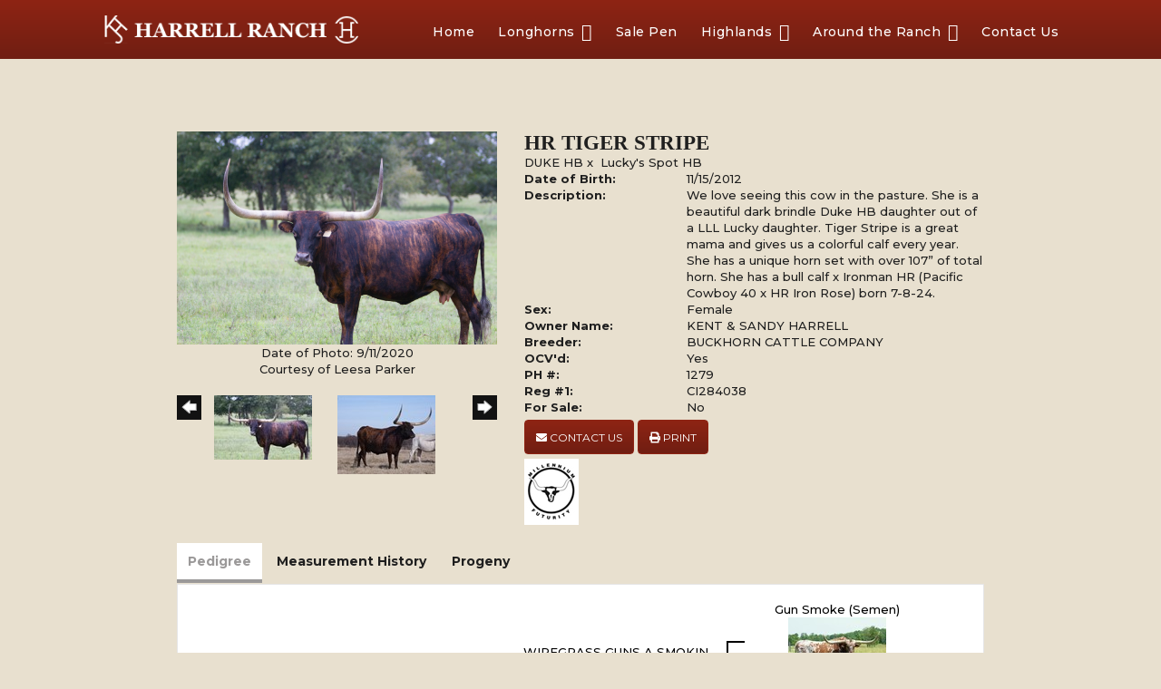

--- FILE ---
content_type: text/html; charset=utf-8
request_url: http://www.harrellranch.com/Default.aspx?AnimalID=92566&Name=HRTIGERSTRIPE
body_size: 40365
content:

<!DOCTYPE html>
<html>
<head id="Head1"><title>
	HR TIGER STRIPE
</title><meta name="Keywords" /><meta name="Description" /><meta name="copyright" content="2026&amp;nbsp;Harrell Ranch" /><meta name="msvalidate.01" content="10AEC6DFD0F450EFBED6288FCA9D0301" />
        <meta name="viewport" content="width=device-width, initial-scale=1.0" />
    <style id="StylePlaceholder" type="text/css">
        </style><link href="/css/bootstrap.min.css" rel="stylesheet" /><link href="/font-awesome-4.7.0/css/font-awesome.min.css" rel="stylesheet" /><link rel="stylesheet" type="text/css" href="/javascript/magnific-popup/magnific-popup.css?v=1172017" />
    <script src="/javascript/HH_JScript.js" type="text/javascript"></script>
    <script src="/javascript/jquery-1.12.4.min.js" type="text/javascript"></script>
    <script src="/javascript/bootstrap.min.js" type="text/javascript"></script>    
    <script type="text/javascript" src='https://www.google.com/recaptcha/api.js'></script>

<script language="javascript" src="/javascript/animaldetailcarousel.js" ></script><meta property="og:image" content="http://www.harrellranch.com/Photos/HRTigerStripe9-11-20.jpg" /><link rel="image_src" href="http://www.harrellranch.com/Photos/HRTigerStripe9-11-20.jpg" /><link rel="image_src" href="http://www.harrellranch.com/Photos/HRTigerStripe11-8-20.jpg" /><link rel="image_src" href="http://www.harrellranch.com/Photos/HRTigerStripe1-8-20.jpg" /><link rel="image_src" href="http://www.harrellranch.com/Photos/HRTigerStripe2021calf-LoveYouMom-3-1-22.jpg" /><link rel="image_src" href="http://www.harrellranch.com/Photos/HRTigerStripe7-24-19.jpg" /><link rel="image_src" href="http://www.harrellranch.com/Photos/HRTigerStripe8-24-21.jpg" /><link rel="image_src" href="http://www.harrellranch.com/Photos/tigerstripe.jpg" /><link rel="image_src" href="http://www.harrellranch.com/Photos/tigerstripe2.jpg" /><link rel="image_src" href="http://www.harrellranch.com/Photos/tigerstripe4.jpg" /><link href="/Telerik.Web.UI.WebResource.axd?d=PMrIT5dOWaVYIcpFWUE4nM7uSL-evdKDcWDBRtdMmWKyhC_VmyOTM6RcCfxBLja5ORp1ecehI88FlTttEUegrlZIUmsWvMusFOwptMuEJWs-d42_Nk8v9Ha7DSp4chO10&amp;t=638840874637275692&amp;compress=1&amp;_TSM_CombinedScripts_=%3b%3bTelerik.Web.UI%2c+Version%3d2025.1.416.462%2c+Culture%3dneutral%2c+PublicKeyToken%3d121fae78165ba3d4%3aen-US%3aced1f735-5c2a-4218-bd68-1813924fe936%3a1e75e40c%3ad7e35272%3a505983de%3aa957bcf1%3a9e1572d6%3bTelerik.Web.UI.Skins%2c+Version%3d2025.1.416.462%2c+Culture%3dneutral%2c+PublicKeyToken%3d121fae78165ba3d4%3aen-US%3aed16527b-31a8-4623-a686-9663f4c1871e%3aa7a9ab12" type="text/css" rel="stylesheet" /><link id="phResponsiveWebsiteCSS" rel="stylesheet" type="text/css" href="css/responsive.css?638929942655171721" /><link id="hostdefault" rel="stylesheet" type="text/css" href="/Sites/0/default.css?637479354207077143" /><link id="skindefault" rel="stylesheet" type="text/css" href="/Sites/593/Skins/skin.css?637625411392473255" /><link rel="icon" href="/Sites/593/image/Harrell%20Ranch%20-%20favicon.png" /><link rel="apple-touch-icon" href="/Sites/593/image/Harrell%20Ranch%20-%20favicon.png" /><link rel="icon" href="/Sites/593/image/Harrell%20Ranch%20-%20favicon.png" /></head>
<body id="Body">
    <noscript>
        Your browser does not have javascript/scripting enabled. To proceed, you must enable
        javascript/scripting.
    </noscript>
    <form name="form1" method="post" action="http://www.harrellranch.com/Default.aspx?AnimalID=92566&amp;Name=HRTIGERSTRIPE" id="form1" enctype="multipart/form-data" style="height: 100%;">
<div>
<input type="hidden" name="ScriptManager1_TSM" id="ScriptManager1_TSM" value="" />
<input type="hidden" name="StyleSheetManager1_TSSM" id="StyleSheetManager1_TSSM" value="" />
<input type="hidden" name="__EVENTTARGET" id="__EVENTTARGET" value="" />
<input type="hidden" name="__EVENTARGUMENT" id="__EVENTARGUMENT" value="" />
<input type="hidden" name="__LASTFOCUS" id="__LASTFOCUS" value="" />
<input type="hidden" name="__VIEWSTATE" id="__VIEWSTATE" value="dxXUSjxA2MQ1okPtW2TIBlh473Y5YndeyE0amzGiJgtsHGGFlZXM5kWFay1LkQ2JUoJvysAzG4p/C48thI7OJDk4JkHPBX6oaUq2MTbe0DXleOcwbPpysn7MVrVjLuHJQyUG4bT63EL4fE3+a1/SaBRCv6JbBdqxwZhu9x5diTt7qik6f9qCDizZvHtuO/HcVcyMhG7rhxL3fevg9fOl/t4hJmlabs2Cx/BHrWc1A8bzHviQR1/pElLeMloNQwvriiCfUoJ7aIEmd5dFweEidU2aflb9OjnIQWNyGYDkUn8xamOzxlnz+v4DQvFZ3ZX/nw6HcSTNmJvx9/3V9fxQe0n1QOaNlawXcLVFeUsetWua1sWr2krXQIdT+1yRS0l/5wM/n4toTWQNCAZfmG6NHVOtFu6XzV+PCwg024H3zJdfS5kaYx20hlGOHVSlieaMFCV9NFynPc1oZFbJOJ/JySkoCpgZSD7KR+UreeY3KTz7ilSkxbu0MA4SYzNC9Jm4yE17R7nRGIiaTejZMW335tv5gVhGtw9yDJAD2oamVSdN0fr7z0+lWpp/KyiFXN/rbYaaMlWMh9TmsmVfQKEoOd3z3z1caNSGEzQQLTMtbjNb+cvrRJsKrueXXa+cYiOI9hAYkrylDNVKYxvhFDvu34wmrtNhp171QIlIfFcZeJRyeTu6jiROsMfTbEFj2lAq7VPBmlv/bWV1dMm037Q8n34iMxUm/9Ld7AjMy1R/LrVOKYuEwop04pEWleG4NrlMRnj8npo5aWRHtU3V4uELjW1NqFNh3S5TNGtVHKj9gSb2uDro0/CapSxfva8g0LmHhBDEzpP3IiRuQ6pA7ibafB/PeIqAWtJn8PyqOg6Mn0ICdsDbSALrWp1s5MChb2P6Ipxz9auF3oaREB3mdHV9F930O1OjWv64CxXaha3mkEEF0Dg2djqKXBPIKnmOHUKk4jv1r48qjV6sK1srhB2h7Vi7VOVDbQBpE5cw1SdFc/rbmqwHDJn6rMTpkMLiBvtdjQWorRltxZis/XrbioulQ0uWYc8ALJahfoj9EK7cMXL8be4/5p03Ymn18peS/VKo2AVxdBlYVBb71Dfqs3G+mmPh2FXaREzRSbP2IClIFXw7ImP9e8ltZX7FAAqyswTPv4lID1HRqAn8cSwE5QzzbBEnN06xq91bZblcHh0chR5X1ExoP8nKeZxmdrXDSEuwS+5kRfkVbFnA+AjCTUkdibn/HPqrZRT1qHefMCGiXq6VJg7GvRQffWlZvKoobkN9ETJWbGhpzgLtdFHZGZz7PwXmw/84wVJUyN1X/FXmlcnnudbjNOKKshwWrCtZ330STz1BZxMATFFOMMgz9DUxQMUbhTHTDBbWDRxEJ76vzfXXNT5Xgc0HuSrCyjchEp2FotkWmM2mGLsGWjAd+PLv4dRczK6XL5dHTO28Go7rnVAJkKDEELUL+36w1HfuON5Ntjc7YB6QGFlOUKXB/5z4e0vbKbq7CtRkQqCpGYSJ8jF1IcJ3EgkdY+MFkkK8eTz1P60+Cm5vaQGSjUBLzCsiikHigszcqdA4IBe0AMN3LGVKE/u9D7k/[base64]/NzhyCQoPVaXlDEDofKMYjXioK6L8Z3rFtPA+GWFauPE0CxTYGWwFQJdz2oxv2GUvqZkK97/rrAEI05DA4tL0tA4x/IH02q6P3wk5lLHzgW+651yI6B3Rk8W1BL69qCKyCSdB8uWkdngH8L3T6WfcDnheiEUufui04Yhc7s+wEOq6vKxfxZk4rWXsOrl5DmytcW6hRPU8tUFZE/d7SPVS8UftHdwp7qEXR+GGz2eL/ISgpOa8kNy8w0yVdgzTbL+af0jOJwIIBrzah/x53zCNh/9Et55csXEXN91szBlDOhMf9PrBK+cQgGuoWByek9hRsSEghcXvdyaUaRaqxPrWySRWn7iYIpuUcxxUL64YJ/ONfEgS7QE0Xm52brzHQm59sNcRoV96fEYdMXbH3whxuwsUwAtBkpLcbzRyed1FiUXsM2INwykHCQMumGRKuB2zdBCcwzdjLUUxVGTEAox9whrTEFNeGO9wZhhKtoO/2+s617Mw/N8lQ1FSqJ+/4NaHVgB0gm69FJuA4UPTB70FGCoHoxzbXoKc++U8moNCette2uyaY9PcyRLPwFEnOFy4gGU3K2KDPDkpZlKjHP9SwW6fXaeEPsU39cC0PK7okyI/KfseXjlC99l3SQmIjOQYyp5RbpWTHPysv2SPyNZjwwL9yCj+08VdvekFzLJ0JYP7h6cgKrVOwYBbS+lXAVDtIG5OYyU04a0IeavjPhe3CZ0ECl6XA4iAsE95slwhpqS7qB9hRtFVLeMk4mCmF5j+GQVumXW5kZr4CPhLtNts1hCqKH3+B0QEb+Wtl/gax738KrphNMqwzMjgzgBrBiZoQrownVMPlcFG5/OQRNVmJWTGHfI4MGnK5qBYAsyZr7k45BR37uSLqebtWzc0LyO9Ubb9aXi0mZz4AQ4K6i4LVbSCC+2KQ4QFwTh7D6b1069Z2AKwRxQawbbVCeMnQv86tZcajNqtFOKsMY/M/epqEIb10IoAdZn5cyg5UfMeOwFOZTJe25NVeBq7rEoKZjAFxzQ7AAkBcTMxktDE/4Q1ft402EV/QvsMHkyN7iKshiJaQ5SU3MzgjMh0wFI0EAe19sSUytzhY2g7+ajOAr5ue/R1bnVqlr5DuOPYeob1re0aK46SHaLbW1FCGdKirxaIJfGqHTlmB5y3moO1uzpU9reyoKl8UxCJ3vzVdZCvyoL+UaG3Wf0dP5+QeY/uwqxHLHX8I2S4j+eHOA0uNuGMR6FwI9Z0adh66V8lFfvgm5ozBBMimZbwF059JQQGqiB0L8NakVjizXIX8FxFpbLQmEJabD7CLlqntQIMCKpTubTArb8IcLSzf9RsnQaq3c4vZU9bHvWu2VyhQ67O3IUfrh03cmedHH/zsaeZbNkdIFKgAdgF9p8+cNF2pkFlJYr2beMcvm1yiYaB5foTnJJm1X8nXvxyDZjSLYIpm2RflfZxGmF4y5Brwe5zstZCq6Nnn+pDB3kw7Qub2jxcoMf80i83LkPKq3ppy+gqWdDFmrUwtBFnlFxgxjhj/bG0dBkPwRkJaU/RCpiA32uWfQvzH0VwI8aCvwIEzxO+Pe64sV3DEwFaP8BX8NYsBNVoXW5tapL0thD3zpAaMI+J+F5NUC6gNU42l68En0WlWqzFOahkW+eXL/TqFq3OTGABLtP0i1F6pr+91IiHngTfBo1W/fhobDUu/M+lPHVdrEgecgSJ7pvQFSl9AqsYA3xLaNEAeJtQPIHxnKGThB4NkqvJq55X7SnXh79F8zdEFDSh3t4bTmA3QEqxWS6vfB8HI98hciAO6rBbCsbgGZ0XKWmF6HFYqqbbWq30hP0wjIb2Ww26i3w/HBT/[base64]/zkvEW8WDyVHZljpLlBZ0I5k6/[base64]/Fx3ICVXGCtU8iqrY9TTHrgVG11RLF4j2FqonS6Jn7OS13iwy22QgYsUnh9ARDGNjRM3hZfrsKqBclptTbiFl7tID7MS5bvaDLw9/d7L5J0ykUU505uXB5V328oVe3OBp/g3Fkag6Pt1bVZUhA34r+eILUo0g29sh9d/9cfk41pqeMiuuhRVpYMy+rval0dRwjdTBSzF3YnbP1ivl6m9wrZWgACuoyNb12p1KaTpumLjS8jb7/2S7wqrgD2NaVmq8Hu3QhQJl3xaD43rA/W2X2L14fSxvy4aEYMOG5h4FVqho/T0mBK83Khep31QjKM7n6rR0csXGDo5wAqcO+OUQRavbb5E76YML+5qLFcVGSHyZQvdrBUtK54h1w47fsTcgLiikcDpV4faFxAZ2j3OT6kD05uMjV4Z97vX1cN8vxpMFkPm2ocf+JCHrTrQ0w7A7BATj8/J+ocosGF1c8I01+yjvGQLuSvPwY5d6FQ+KKqBNuio7zSbzzY7ZE8gylE57HBoRo9xPF7JHFZ9aUaIPzl7iwSxTCl8Tz8sVePuAX+H3afoDgvXjqwzKNNrjzgsdStqhbQ6eIcHS5XpmNCy5E8jxmUbxfdfTzmj0tfUihLTw1ltGscSH97L9f/WM4NTxp0kZ/e+oZO0+yMnPR+rqUEzRq2qzPTbIO9L0Nn6e1eupg7G7euACfhwLD+kGUyuBdlvEww585UAwLHjQe8XV2hEu5LQuo+mjc9Qon6elAPZOjKyZWBWOGeyKMk0ATFTq0uL3WZxoO0v7uLmarfS+Kc3vMvlF97/O+cKxcpBoTiL7LZJiiqO0Fb6DtpOr5F2NBqEu7x8NHBNjYt8CJ4tEEJT3FB9Mrv/P6enfuHvffi2taKnMrYwYpecXPoqRv/tu5BFKFFz1SjZN0ylTxlCkq07xceyFTVZPO/JBOW5gD5OFVnSuAGe2KBzVKeSYdpuFpW6ZmUIrSFyYypzEpAQpt2cLNJdB5PbqErKogogmwv4YVdHTlIZkWbByzkZITiwHnOONNe/2mqoo9BQcpCRtOnAdmo5oWhdTinC1S3cDMt/wRm29W5x6XmwKmw8813UQrXPwCwP+j9Foaq8B1Z4FI8F9Trg7vhMXWBxkl9xZSQGcb69cXT9GmT0y1zfFw1d+LmtX+stTpkyc4yEGIXfxgLuCOAJjfmRumrE4fkU2gM8u/rq83ldvcheNBsmzACjjwKzkIW06mxfOHmyE+W3ImfMZCf187TAv2M/l0jqIyYBJTmKnRvYeJXZI6OzS0RTH6+7wX+WxbJ8dJLvQFnsv5euPKNw3nTPftT8kzQ8cOL484szvFMiUcDEt8yiaskuHHKiyQ2X0Ie+vTGLLHyBoTqFDld+1wYq5un/20RuPBlhxBqOisT+J9/WUGmaHIn0rn1O77gcTmWdLA3HaDyOiEoVmeH6Vrp4VI7o/DvLm6diO8fX8qZP4ztx3O+C+Zdtn2TpC4QpCJdykZtiFxoJ6uqsPbXin8upmJo58Pdks2LLD0mkMVKe7CSi9bgAh1bA9wJMM/n/ELHW7KQ6SVAbOsZQXSZVAyPxMnHNdY9PZHHr0bosrCU4LCnOLNANSxQUZui+OMUNg/Tb2KAG4HxqDnaCzwHPxaaRL+LtdmKjLi7NuzccQlVK4rW/v5CzUKF5GxrHTqt1Fr+k3c/Ye275g6jp+ATBFOs8J7p3eGUCyKVthJXKLgsv8bHybxl04GQob6xIzA7q1D3UfI8zlRyhw1eh2qUJBJBHwd1GXrKO43ynuiOzqxUOpwuSXNPalifU0PiTbqOR6xvIWZn1CcOOmMkMZ/BShhT1rj0fdia8LJGJJAIOdIvK9BzezcC67HtHeJbtlUr6YTixA32rZvwt1qGAAAy/JifZmCUqOylF/6jbeODFSPPhK363AMDZZtW0Sfp+IIX4FCvkFuv+b9Qd4xxy/q7MEfSjeL1YQ/[base64]/woDjRBPptTqx6CA+GNRMWArvrBMwmWyCBoox4rh2H1BWzm4PDrHI2pc/e0iyeoKkWMTAN6xvW2XrpKtCAoznZnlz4MajQRmmOed4f6F25bZNAlPviAcqxRIuz2xi2wcH95JO3Pj77eIP6goMOze2m14uawzawfZDs3AvSEAGQZy5H6n5C4Pmp6DN8HWMl0ovwEsdojuXa4iSN6Mm143gTlxCMPqgnngeMySNdqRS4hjb88O4QzfLMJ/N8SEhOywi9Niw4TXTgobVbTS3AKRfwhMx8QrtAUV0HDvDtF3JDMy62/tTrP6bLaRxhWOYQmc0QJOnydg3oiDVc5HYiodpiJ43Guo30cJOAuQ2TrWK6eRNSK8sZHNVUDwGrl4iVoT4ZnlxcB83Qp2FI+5cbPey/[base64]/vMiFXecFc3TkE9it5L4O53HiSxVA0Ru/XuCZrqnDJnoDDQo/kWISIuuYYUDe8I3bHZkx4ZrKabM0foZ+XoWaNuOfAplkawqwhHhqwq1ouK4TjP4L/3J5P5XvbhBm/PGWsj2GpJS/2f38vEDhAVY7u2LTpnG65LKCd3r8OOjNo1gpj7IVs/tx2DH1WGPQYRb1hrubha9M+wd2QwuGFXXgUyVRg8Hr6zh7b/EPxaVF2+Ba8rtp86X+0dzpWl5lYH4UMvDUsV7g4LBx1EQbeFIGdQ1I0jminC3iyqQgmKgPa0oh1N9IBDufht7b564BCmJSm+KhHw8UcpjvFJESzMNU/IBQ7si3b3WUBzaVyvmHd1oh0XUKdOpYUUwR3VgOi8opzAs4ObDnlfxjV/NZ0YTmMRNxjVJLNdV453xnMotpMiIz1SgXbSuWXjNI91D8XluDkG6ViIT5/tg9UwDafXU5bAF1C0kQAs+T4SIn63qBPZrk6faAZUdd7pAmk/INaKd2A+mSNmhkdhqcn0LlvzaTlWgxZTTDXDEKcsHHyf7CAHXMDlCCFtWLgt44yf35cRabgNgosVMzvxB2vAVZdcCO9dG/[base64]/HLyhDJMkM6cGvAlztB5k1LE717Jwqf+n3d3kLUeygOAtF06OR/[base64]/KP4BQlgJmw5tKIq9x9Im5QSdGxI3jKF+zMvA+NLL2AyBStsiDcSNUD5W3Od7AI+vxKPvLGAA7LgiZz0gdmF1Xv1aRjwsT5fP+3rcUjyQTFvEaNNipozSiVji1ew/WD71qbIzB65RvdGtZ8YUPImcoTkQObK6q9bAYkYlCGJRKvNJ1z+14mndRtk5f+M7VBi5fbjVsQzIImQ86c96AAlo3LG0WVOUCL9ttmWl6zR7BL1AbusN5jTPYPO86BQdl+qCmhKUGiS/ahNw8ThEtaGN0NGrlMtU35BtawSsCMhDIDsYajvPE9Mt4rPiX7FK18rkjmQGt23OUsGqtov8SU/cRk1pnpejI5u6IYW2JlpeTfqNi5Y0Rwr2Y5YG5RGsVy5RtyHDhkpPqTwMgsl91Pvd5iDA+18fhI6BqFQWSkpEfhOKq9T6kCptkQCAQPc4IS8WDdAwB63EHBJAMs2BiRjih/h5q/N+AmV3wNb+3yBU2iW/WbWqJzvZuCOW9FDpiFVZ0ax0FCw6A97Vj5hOgzgXXQWIBWPyHTpZBYbUrnum9mwySGOSMByceH3JErcIijwRNn2A6CbnBW2bpZ/9MEc/8QDVRmGsEL2lbZcyuYvuVNI9fyZaJfv/yddXISM9tMr/BnzwaUFRna06ic69AFrDfg2ZWntFwvt8buy/XNdIB4dUxz3Zj5q+nWfdj88eiJFUn2Nqyo87DPnBYjlRB/[base64]/rkeEQgj7/H6czaW5TG6fndL+3AJYN6hEhLf0Rjqg/0IWs233nz4dx87M5+aAp6wk0dJMu/1EifQWzEnzQXy368h5AwqDO6lqOaz6VNGghm13MVlg7Hkph6ARTEyXrGyMyApAjkD0tqFW20zGf+9TAfeVQvx7utUr05FjvzGvKnrTHP6gzirsMHMiamm1RxVmnlc1FdusFo4G41EfSuY+KBUY0PWbNLKWSOXbZ3Jo419rWrlVRKUuQBQsCtZFgyYqk5KBq/X/LouJ8Hif2pAIEotxCcEwPqpGvik8EbR1AhDyIQw6YRjx4afkkbX0RADtsVxspDx/CNbP7WFdK3QB5BTbgY6LIXHuVNIqH90vkVx0GdHLkVF/kqi5jmFNnOP70TduQZl9OObdj3FdyV/pCFX9OwK4Rz9bzPVROpImD5HBL6faY/gMC4XxSJzGk5yMHTmPkzUFXIRbktQH5gtYVYX7deb5/15U/rx7sd1N3+DPiaQFdlelr6GhGQhBCA5GFQo6oOeQ4XmwW7rMHHI1kmYIoiorbGoTtrKltxoLn1cEZxyKv/rmfTNmpb+smBXPkiQAHGxMiQSzelRcW7J+z69SG8wEUeU/yuCVN6AyA74yYGoZeFk06rwHXet0btzI4WvK/q2Mx2mZ//jXglASRRr6D8HVjlBM/A6AWpSf4L0dhHRDK6EfEkcIurb2G5uqJE97VTtjiIWF16GngM2W7exCXCnFE486RNDVXaI9koh1p/PNINrBHNfWDhtCSSqwegmXvfoJLiSLQVaQ0w9LWlbG5jBfWW35Z6/zt51aoc2mdRE4JehGnNC8rWhEO7Qp4OflMU3wJr1WJiP3rY81OzqOueGCmsVhlOTTFZ0a+rpP+r+x8XuPlTNgEHAlf+hckjUHauTUEaIzuvGS7cMtd8UMEglyj9Lbg10/JQpytJw93YAkS+ESOjuPzCUETtsQ/[base64]/GWtRlW/M0EVeUpe/mLUIgo2S+4VrwuhzC1Nk/HLPhHRGyv0yJW0aP+Ky/Df42KSEevySq0EaQEFi2RcCJoujURJ5YQQPjRh94F+JyGJjZkvIajPwEMYgfIt9px1RRbLnb9oImTfM/Kb2VM3DbIUFs1Z8ZyMxTo0fcWzL0fDcBI0tAWfVSBO2hLLhtec1pwEpW8iDJ1OIn0dpK7L+SFin065nGYRvj4mndek2yGViN4IRwkWJifjneouooFFF8QQ/az93ZqZx8mCrmIPRkjvnkCiE2Jh2EKv6VleEu83eo7uQ603KuKELx5k58SxYqMFPtL4gVNlJVpsxmqailJgsx9lRxQjiO2CWB4KIdxWhkk9/UI0mEFdh7S+X2D8ZecA0zwfqhW2mR7wsQ2Ne/8ZfOWVabIafwrP2KuiIrg/wMxbKW2xVr7+4ZYhvolm2yU4jcrVd8u0FD8mq/U/ttt5hyWUBJ8tY0Kh8yevjnpRtuE49N1Y6lQ/znRMYvVA29ew3DOzNY1+aFhESRizBxrTxQwAjb9U2BlmXiPMFW1bec9K5GJNMe7Z7JvhH2F/7XDeL1ojsx/gvi0tCsdZ99ITvAU956x41QNJVRMT0z/Wznrb0HBoQ+Q6FwtHs0iv0e/0805ntzi6drD8TzfYR82KmrxzeB3IhxdeNlxN/qjWcSTlBCnGJ+bUotOnwoeirBPmeyHwEmKehaaSCPtvaY9b4W6PddTozmtM7iYeNBOj1566+BIqCbNRhbk3CpehxaQhYwF5E5/AATPt+IRiYQxa4S098rCuhMho07ES/L42ybObO1PPw0sZxCaKbaAAgBT0ZiKMWBr8yWOaT0KeZ8ZWgpDjENesi/RT0lvemCfO8V14naQSpvylzmoitLMKv7Rc0o2GFYvXbZn/vN7LpBs6Du/NLFS8Btc9rqyCIEd5JnGs0apWeQBoHdczYwDcJ8P9CUsAC98PZRM4//IaRGpZKcCr8ZcSUzG+FhPIxs0C2yGq5nPRIZI9BOaL7xy6Ur1/i/egb1IDE9NurmNBMVt8oSc0eSNzonIFQtB2NkCBmyTMDWGK+1QsQu1EVKekSuP5UR6zOc1VsNVovHmjRxagO4jv1gS/otYmJNFAuom3flIqy56ytkVXbswIAZbZdBn4t5FTzXjoC2/kd5NvG+6oJmcTczPttycPK0DHNqN9qKJqxd63qgFG7cuulZVeu5N/+IsptVymM6IEPz/iPj2p+PCIs0v25AYFItM/pn7vOaO1VwQ667jz7lMOVbwXecRL9MQK9xNyZWRf7hQ91GjvBxOYJ4f9orSUBfYj4Nhz6LHItpAxIUSCOxqp3uNP8LDiR8f1L0ZbU+l7Gb9G3ZRaCDgSpoVzC5/sqvJh5yZdiMgw3sAMnT5E6SLvGAlLE7D3EfKewylxgibO3BwMixUG6+/PT1Vbps3KHJA7vLpjgJMZu+DYlDOBjvQ1XLn4RMRMHrbwugQtTmWBm65aMS0f2g/JJ1ZsK7ccVFMkqY4C+Xb4rixXUaaHY+ztiGY/qKaZHCbq67ZjWwmVb9bCKhxWnfwlf6EFYE8dHeC+Ljg6P2zUrtAadCJVU6xxXrbsNelm52UlJQVsxjUVN2xONvVKhtYbJlQqwtAqfSW70SUQQnTD4lSg8YtiAT0X06EAVeaUwYZF5DnnzJuGfFI8s6gBQ372UpBBCDmXz/J/sk87JFXquYTcfb7WBtEe4Qx8LbZxoxDCbwx8kQGMX/RZor8CNecObJPJ7AtCfZor7H1C5nCi1Lr4IHUNeXIHLLlOBlYjczNrfYb//Fv+7ZIBTZQrdyfpFm5OHKBDOk0xYkhCkrY3U27ah+d/[base64]/5FYqEDVx8YiHRtguQoiR4KHXwcIS5DW4jz5K1dfndVzPc9wMgpiVB7+j8O4S9nitBItQyPVvNDUZzXFxXSL9cFSYF5ms0Jk+7R1tJdqcY4RtpOZZjkL+zZzLKwBR8mrsJPG4CUzXQxPthGl9Ll76lCJjTMbU+bES9yJY6dzWd6OMZuqkXtK3Xg/HNpg7ZzG+irsZsPim2iwI4CrWscVc0ZIIJigVrAm5tl2xtondrW7k1Gs3IpuLx+BEaXhbY0YMQA5JOjk48jiQt44rHQWmdZK8TbtlEPCL2iyoyxiCtAu2ilYRe0Qgin9x6ePi39Zi7bEANEBG4ckMd5dK11GmU+0ZqskzapMyONc0Q/yx/5Obi+BsqxNiKd00iiTa8ZWZGnqSiyKLAnV4LXxamp2wZAqqCcB1WR7CAEea2Jf70FW3GRs3AsSUREjz0V7twNTXEbhbs/8U0t6l97lTdrnamTJWpq0Fxe0wn9Rjk++CFYYbir21hqf7TjDUtmqRPQLmEPnmnBzZWvMyLnbdcZqMeOrGWXbvRvFSlxKf5nnkuXFVmIGH3IgsgUymYfragxWlhUV6kmD6HhmhhVSjzCfSDsrdAEIeRCdR2u+E4/tsYB2nOPHH5n55SsU1CMNDP54B+9D4LrLT6CGr7AC8Tdo6zKQYAOR1Q6bHZGJ8ceIr3wT8/8VSK4ZMobPFkkrlvLITzwRtYBSfmab++VWm0i7T3oSGN1MP/q3Dr0LfGV8tYn2VPPNVmyxUCwdMKGD05OE3JC+Tau3PmHY0BmTr3eLcBQPNW11brsgYgLdkV0UCJ3nrAZlAeWX3PbVRYPegn8dNFMO+0DuG/iVkKPACZhTFqEoVlbozO7r4tvZyLl14aulfe3L2SqOuNM7eJaqIJo8IHaw0jcyDGlgnElkyOTT2d4o6s+0irlFVA187+QwvcOGHCFMoJrsJOfgBb+mh8IZyto53hfM7BZegVDJiz/Qa+xGNe58zL3vg6tHALU5sqViO/EwX8pxrCpKkxOdaneRODVC7pnHmuN4UYPpXrbfhKa3ZzYLYs6r+yGe2d3OkvaPzJEIF9QmkLvuHuOEB1RO/t4msOripQE30oNJMX97l3KDJ+VkmdDP37u8F6W3jpNUUHd9XqusmuUGUqhvfYG/iZritzEww+7QsGL0B53NeJ1Qhc2BW3Hrun+aA94+Fs92wnUNDRneFkpuosXbqYjR/Na5xgVpOIZbrLDSNfTklIk2iNlsi7k6R6eQUmYa97sBLEpTVpAvL/vvAkpegcNFqyBu6nCKTMk96CR29eoJXFQOqzhZ6S0Cwg2ZGD4NDv8IlnMsRiV0cDkymrvJ4qZIPMMTcL22sxy7Mn1npbp/VzP+Oj/PS0sePdH05uvLfA0qIK8TCYa4/k8kca72Ddr9QOBwgW3YOf+WlNtmEVaIHvsivFx5/70jdSd6hGwR1KFCGIyywSZUDD2VCXMVnQyUG6gi04rZB8tE4HXh/W2dEzgCDQPk8YLLKGJs+dwaILQ9NPdgNP1mYfKuw+nzMeN0xqdV4UIjqTHFij0FxyKS4cf00dRVIKwjRC/KdFY7Ey5w2gYm4ovoqHKhO9SMI6uiCqgO0x88G008qmZOrIRVHqvbfBZ0HIhAtBOOC8Fjd1/QoLAzdwNLOW2fqBC+hO01WrndJSOIY2dHS+TMHQp5WZSVerIesNhzYJQdjWmDCAU2cD0l+d6wQenNPLjzx53e8SRAzHO+Zlgjy0pEWQXoE+U/5g2sKYl1pXZouYL9bCLtHSocC+0NPgqW3Z0JotnCO6IlfTXZGLLnL1MniYd8v/e6p3ruB8up1Pm6PvHtqvsCPPUxXOllnBxmheX8lLj9/Tq3mUurWC9Ty3YONrQONkdNWItKYWDzHXvaL8QN1ri6+pE8061yEgDpMmxU8CPokZI9AQXW6Fm5X537bZbI//NS0CvXjmgL//GVxuuz0gaM2JoHmykO+ZyBKKwTqYIsUFTetrh+XHZqFmyH5ncHEdcI/q1+Wl09jzaqS6Pb3vJJqohUK6otnO1ueZEBe107wwwioGEX4Ond/hMJI5TpnypCYP2d5yHAS4mscKlAh8oEa3I3RK/0pDhAHLfy/F2JdYVigPIBULyrINFFWz/nTK1MW+UCqzFshuVUpTtdqViIKnrQZ9saUuZ2L0BwWaTyvXHcdPNOZEp7l9p4HoAiowEMNfk0RhUNGBswidvzdYWPDQ+hvSmrBprWTkauxoHaQmIdy5JY6wz61j5wElBHRQJKCGJWk6X93zCArIjDxnKhBCugmyScLWBqL4X8tXvTa8G7Mk3/5OyfxZHApDPEEA7or75Z0gqKJIR+8ENTV14ascCIFPS6w3e16IW3W4H9OAjyaQvwm7Q9UfQUPIO7uRYR0LbcJzRugZgN3MQv00syA1jMRJzKb3JfK0lUlw/uKXDoTxH/gwko/HDThd1Z7kt+p5C7zP5Ot0ukEr6fiJVFzur8D5D8evQwfMWpvPvqSh4ZOUzD5UxVSabeuzZpA7XIUJeAL6RcAG0y33Wd1veNh53x6VAB5QWsITn07pO3EZzxejHNLDBhTTKqeuRUv4b9u38vjL7gmR1JuI/nVtUa/JKlZytSEw3Gn2v5fkINNiC55k0kDZsJ+m0gURHHg7TKSaXK8BnHSPPLi76dmxDXGmZllVK/drbLvjdQaaVP/u8RZf5OWT8eTCU52oYJHoR+jr1dmgPrbUjjJZLWAjxOeXE1ptbnWlZTqWphmW0iVnJAbrkLH8aOt3PKmg5k8IKifeuKcRUtd/zbcKFHMRvFtuyKkUcIF4q9aw5LhdqREjKMySWkwJWx6WSkg4YJip+QuboZr8V/HssQ83yA4lkSnGdZMNSaCvpHDyfaxsE6kvbbR0tw8c1Au3yp2d1PSfVnQWhcwYRjcrScEB9dk63UK5HxsgLWo3FDecPFsvjYTUzam/9iFJkGnqUtRmj9Dp+AiMl+4/yhyENJgqi5/y7gWwRmko8jLcAf8vpvDWMZMATvmiEVqkH/oAVCwbOUFUmSNLtq8ex7uaDixrRmmBS49eoSzZ7O9lVY+0hxsPtlnNAIvpIeOGWA91SVBGgO71bESR4+AyY+EhXFBE1xNtIJsAKOOlB6mfJwYihWsb6SYpDl63T+Hqo73iXyNnon+zW755Lla2WRYCQGbboHwB/Gzt3od4b1mrmIPeowsj2tu6L1c/ivDomcNL2a/txFKFkO3z+x4PO16j7zQPuTuW6wKI4noqJxQfAXcE+8qKGn9iASMCcYYZ6HFa5eyLYRzAIR2hEireb1BRhoZtKV6ZWEEn7RIpWeoW+PCBr70L0GWbvzKWeelmURdDnvuykkNIxY1+EQOnvW3PgsFMr2m8Axx0W/cjVmBIBru+3h1Dk3DHpAi3+setA3mX8sAFppooxfayqwROgzm00NXx3NN/N7pdeZUpZaIZDlYxEwRf2qlpnVYibAPSBSNwpExetxfWE1aYywmPJEkcK+EgPoql6VtLNCQyVRZsKj/tk3YdIAOdHPss6I8tVT3xA15CuIT7RZ9VBnsVUoK2n8E5MPqinrT8yE/pUrD4u2+FDf9OVyGKichWeA5DSSXQiZB9ZCrtfuK7zQvcYq83q/cx8Vj1XbvwHSddA5jY+uYQrD1MRtRgBesuwiv4fslKYE5XeLG/PN3OB7oNYoA8rHfgD3IDFXTfYrrjQl5RtmkZl/RZpewV4w4MQ1Br48CtN/1w41fUwP9LRAOf7ahrIMK5KBoQKHx/[base64]/av2WfmMfvJDLhrO1r/txWvOUCwckEaWLNvFZCb0cl+08wx7RHkA0dcy3EWaP5S1er5qbqja6WURt2L84qfNmH7qYRJI1BbqDmJOj2SF+3SH8xtJnXv0yKlQtRVi3BHrUjVFp6EYZv63NOrsAlLk/ej8fwqIrGWAFUVJiWcsVgAmL48VZ5A2dJPaDYTMi2VRT6nmRgn8uiaVfCadmFL9adrhpxJKykfwUzlCxWfOPVzzRqloMohnnVUyjVtIAeg9WPUV8IYE0l1FCpXCUQ5DULy9jBkJvu14oUVWyslLwg3n0WuoTwsY+fWQqr1+2KGPaZcN34aMBj/DpmWSEgx3FUDm3KiXRFlnqcTk2wRzICOqKwsFVgHuiX43N6vnxb9pfHjLfiUBJiOfHi//z9r9GL7QszQHANJklwPnOAQdSvHPUue3aXdtA1XSNfofwQhL405apkv6fwFULQiN3aQctXiMMAviQoWjj+A71oeDjFCzh5TzmRmbTjuIEVUvrsYOwm1yxq1co2hcRHChfV1Df1CtZdA7TCPIcfiQTb+lN7sEh7MCKW9xlHi8LLeK01UD9yqLXphuSR21+r2/1U+ySCDoxq6NuFZQQY8qr1C580HSwNnhx5d2SwAkORer6cHGEQpEopa1MBTQX21paMHuXfk+2ZYDHyZFu+VIOUWXL0o1gZDOO+DG/eUjltVYY1mXSVyCEIGWoxXodefSpbhrjZetProywVdqRFeVjA3Kjn3s/umoeLOvRHa1PJUbgAjp9mxTKlYuFfH2XJXUwrEUfWhiSNI6CsGm3nbkxVjz3JBTlNd+Op8sK6xuWSnjG7QvZp0Nz6QrUeTvBxNB4s+YFkvX4pySBmVpcBYRc8+1XQjJ8ktXnG42Usfr0b4kz4TZKECmdFzi5L5GZY+ZqQS6liggJRtDWReUXNO7BOPqph6o/9I96NeheRW0VFAKvjOfwR0jh6oiILTEYdwCv2r9y1SOR6LVqmFVHcGaUvAhq1JiAfdRSIgedoyQboDGrMhHh6Bqh5G8Fqe2UAAeMlCdtsNQ2Ykt11scGRTA2l/DrkNuh98LxxJ7CPixdl0ZWhYKcijQvgWdxi9ITI1UI0YDzf4IY/PtPVs56fHKsiuj0iPeP52yFXCRVKzjln8l2LzRBvNxO0y6nt3NMdXLfo46t8yTbOtc3V+4aoPo9qy/KpLyGZYa9wobHn9x3bTNtjhTSopBJwnxtLbs2mW+GJpmYJUFSF2YMolH8F77tzSDKwf3Mm9i6J0lwTEXP010usUWCRYzI+TT20+evjnDKUUl59jcpc/vQHBSsZTTtoEYAfXzmirFLutuMayvPo7zf83bryqJBCorVLTpq4JUYGqjUmECfx8VLA3dsiuD/zYnE0MWLeFcWuTHj/NIXI5s6+cqvjwikZa0+pWpEuJA+0Ph/HhOHzRzwndXT5gSwwOsym+V4RYkFfDJYW4hVKlbgBcLvrsPjWYZhf8af8iZNjIl4uLvoDYOJxq4K4Ud3J1SnjE9qZqQlRnUQUxN8pjFcfNN1YNYTpRCvBaTm4JKKbH1DnPuRI9pjoBVT6XXfXaWixrGxBWP7V1Re5a+/+4XrIXPfuUT3Rk4ElV0qg0axKcG+vygzg8oxF6hHzDLt5b1p3iXeZfjZ3MspbwAXvbuMm0fnptCxTaUqwd0Bt+jbEYiX/VQ91xFFE6+0OXwOa35Uo0uxfTQa3K94Tuz/Go8WCdU//4IFwrycXS2UwxX3UGNqCyO7UXfHZgF0A72WB9Z6kRU3leTNywSBiVa6ftitk1iw/tHsSG064p5LLO4FCZetV/m1Ua1GdXy3Ds2JoHRTaZ5v1shq3fKW2V0PRCLW2vhk7V6h+dlJVoW+01yAyiFPL+9qTbrTj1l+EwiEzA4RnNPb294TRGx1DV7iBwm2xqbvTMmM6pJ9FU+q3aVbTby7btkyLvsSh5iIHBCwz6KbrcoxdSYbutUFUhA5jKDB8+zKWpmFK7U/h2kxSJ76MbJeZ4z5aP+NijAXkNe+54mFkQMg5igJO3za+TopOhuoM2Tl9Z2A+/sj3LsV/[base64]/CqtAICpA5uC51rj2zfJYGBJsaYJtbLYUMWs3+C96CuzW8oqIYcahxUtpY7E/Nhe3iahsajzHsj0HAEVfPuvaF3vFgEtLJ8K2JTsO74eB2hOVGmNXTtQCn8lwBTMnR1qW7lEVyuqmjtEXFqfLUkK9Bo7kjLoPijNJlZN2LpPPo/h4MTFXy0Ml7Eu6YO5WoFCU4+0ZXWg60qP1dXYyHlWBuZKGr9JOy08FG8urla5eiECNjnk2RAFHjxClP3yH5GmsgsJPEin8dkeOnGzUr3tYziQNvkCdtpq87mm5sKjV5/+RQuPAcJXxHggmPIh9u6SyI1H+6tNnSZjv/IlgQ/kfd7khdoBHpuHUBMdM6hQasGcskAj3PvvcNG0WFez3zVPyMzzdI2PmNGRGlXXNmWyqRDP3mlskMWrJNbVrLLhpQcjA5KCFeZjA0hT95Z8rg9A3AsQoS/z2uimm/IgvUQYTf+l4zCz/Pvdk6x9uTsnTzhqR4E4gGPmg0zBgimt554AsALa65/orLopGa1LIzdW9ZS1nIovEuNZiowqm9CY8qgPIvejkurJDWqMRaDBu8GXyCtUt0o7diuLV89pTNgAVZ/UoDnGZZ0QhBOWn+rQDJfCKnDmT7BJnqr71OOR3OUtY1Bh5PvPFqT7acATGLu/FXogO6JP+efZmfrujSO9opnl04P/iR7suSo8Qk1hJWUelWmkjN2KQfOCIs8Is9nb9v4MrR0G2CzvQSEDhrs0WXJhrJxDlfsYGZ+seXrSAgrMdZ/RFoA0KY/N5ey0IomD8akTVytGEftVyJoHBu/YtJTOvH1JdewzH87Uce0GNS0+JwDwSdRvbbr+3wIqjlkvfGx6YYCG8fT7rEUcLm8IsMlICc7Qk8XAcvwsGoHOzNW++T7xNWkGJscd+Dfk/nf1ucU40Se3QxigI4LZYZsf3OAPe2I9JLaT0tuMDr1p24UynjFtwnmvUD1SUtpVq1Z8o1FzJDY6EeOlbYmKBPdoAOqgNHF8EgXEnwqRWOzCgIMyDcil/RJQE52k4rjlSeovDOsrZwOuzkPSynm/MG2wJZMxmyCuqdPLII/0DSxOyyC4BQJWUvsV4mBNhCktNUn3dKWKm7sCIySGnISW6Jujmi5etHUaJ9U2zOjXq0ZH/0hFnk03Ql8hgx3LJKaoAlcDE/su99YWF6WLfYE/RjKwyr6/RuyRASqoywYT3HeVPkRNaKjihE3sPJi8cNL58EYesiYPFASpL5svF5xxc/DrDMrO1nXQx6QrCrPr4EBLO7inFaslfEHy4KqurRqzgtDm/wJd1fYMG6RGD/NJmREOGfcNpvKdNVajJKo6JtDvJ9GUC/a1TpAp+euuHqdWjKslQwFcBbifu78iKEy1et0SvbMXWlchY8Mwd7vGE1J7HLEEfOw69ctF8FLSS0tviACchb6Tl9hIldcf6qoG+OwR3XxbJ2m1ZDMYMED8V/[base64]/C71GqqWYlPM9+jebOYEM+R2xw0ZyxMdrdXTsyAlGqry08vRCtVlRoS7FprZcz0Rx0jQzaVyZfEZMux5QRLxDdI1WhoBr0OUOKw1c3xFxu9/mea/TBCXfjAnkI6SnTpqq5W+DAbtS+SF1B2zAPPEHV7r/IJcOvOCL+9OioWyQuzcL1wtxy502F7tgwAMuVoD9k83ob6n6mYfSKM4JZ9Zzs/zOlkOhQkKR0vk4MxHbfN1iESjWXJ5lVRc38cS2hbA/haXY2Z6M8hEEUVRtLO5BymUPHdGYxRl5ljrD8QxSP8QrmrlT/lSkfRkbcHBrw+RHEXmcc2iODOLfzs/BaEmznrHq+sNUbvaocc0mFU3jUveyYDZ1ekgnowUnmh1ptKHAq2z6hVtqq+xq+sIJL7+fU6PH8xYIUjg4vwWfryPq0LsqtUkbuiG8nSt5hxCR7Bg2RBtBk6rpbGFCDkXinSjx5yIqmQabyOuY3IWtt9+RXLPoSkr2mKL0omNY6gjy+1ihzQ3TS6/GT59aGNRrabyTjxbZucx1aP0/hmdvDPi/G0VFI5Or56ia03NBgsG/mKb789/Ki1Dx4DOMl9WqrIFVS+JFv+ygLxFF/KGkFbsNSXsmx3y9dZ+9CcvH3E2LTclGfoxhyw971Xxb0gHf0NNqwaoHFH+L578BevqgjfXx3/mAc7bbQT+IMksR1c3ifDwA/SqMXkFfyGgo20aznKWm0MgmJ/spj0v7WkLnWMC0+E3WaW/Dd/Cv7pRJEu9Mr1CrBi/Hpo2QP/Cd5hiXqm6Pj5Xq0e7eymr6waNbfAzdxyuCIQ0fAbS7BbAGUpJi3g3itAMxqDBizLKPcfSBKYSusU/2z8lIx5Uc2X/PdFBxFkRr4rPsHdQtuyVFlvFkLT8KTw3vmWGX26fagCTjU2ZjKDjD+MaKnLA8jSGkkkNlL/[base64]/wnSHX7cOoaNzhKEX0TccOMUMlWvLobT5dljk3Zu0V8dYZO3JbFijKyLFzN6qPKLg9Ux11SNRikEsWEjvwLUyioXsmEqGiC6LhyTSF/5kP2+Wx9nB8jevlaod6KpmktbZSWx8NShkl8DMr57zXpjXYYpaZf2EHEMoaLe/xjlCexGIjMAJ4Ij8qeZhv4VsPOEX5L3o1LSECe1tCzc7/KqgnUOjglGVc48cc/jRBrH5TyTN8QRLXKN2CMO37bx5+xhT3W9ROkUBTsbvy+wSOhj1W940wa8mUMKR28opygC/UdLav2DZt/SlhoqVvepvLrjAOJzNmHloqidKTUkYxFiX61bxYoEG2LQRS0paG2JrtbB3vkI/IYLGepxMYiaZ+4Y4oJE2vnEVFUFJFaIRWO0H7lPAnc3Atvb3OptsMaX5tkXVg/K/xhBRxxZ/7czR0i4o2vlMeBdSGcuF+Cpc+OM68vC5N1TVuo60des04f3OMzRXQ9LkPJIWxa/LZPvVgN4zRUkKoUXnQQ7AApUZ8x85jzn9319Vs7KSFVyTShwyVlR4TR/0XfO1m3Bp6LvPmEe4p9hnlF7nvj9StRJTC9Ttm5zPYQ0yslCnj34p5RVckRq97B23/+uUafmg1xFuvhQYybLsrWMe0VEhCqUJEuQqvzICpOMf6kl5Mx7AXVTKnSMAz351fgWb+KpOo0fI3/+adqVbZ2RTo7LCkZzCSAZOHwIhOtwWUUKo+TgDNwPFXV/eddSaOf24/oaiKuoa9Gzjbt6WIeC5o2xKbXL9/[base64]/IUfEITH+D0akumYN1I0n9+LtYameKLbNC3nXqVFONJctTxGEAVt8dMKHrFKsZbg/9lHZwqdx5+yLTunmrKWuLYp3EKtZOWQIXRPnqpuGqth+QILFZI19ZOMsC6j8iXZ5+uhyKuIgwaOKYA3V21ET20daeaBSTMsntnHMBKBNAp2Pwh8HgOOSNAngDBLHXCdd3zUwgyzL8SyTjn93BmIzAuwTW4DBGy/Jg53aVFlUIntsm2dX9rIQV/5ekkWdLJQKAnDjtyY5SxS5JwxqWZDhxpjykd91LEiOcmMx6fSbWAioRY0fL8we3QaXvQJeyEEdU3xkpazHDXe0rBWLlV7cR5DKKfbVzE6gGUQ0wG09kQ585vwqdWfI/4ss9HO2iFuhoXfmKADiota7xKUxIrxO1YtXt+5HX+i9iFjWZiXavN42q3qkUqahz+iRqTul3nNadjFZJVP4ZBXPtaosnmbhevX5/UAAAQ/738SpDmFaAbUZqT5NHiwI+s4/vLBS7BcfAkM8a26reXjmXTW7ZuccZRAW1pZruzbqzghmFCkp1VmMTZoc2Cpq1I/9Njdf3V/+VY04vPN2/NdMUOSTXkvRfj/rK50MhQaLaZlbHpzzpxBLMJwm6rJANP7/Tvi1it6+Ce1QFq+QMrsiwmhwIzmnBMHXp4/H/mTOzdnS49XGMnyNqIIC1SyHjkxmNnvIPVSmLPtID6C04Z2/+UQvsIG6x0lFHcARjPvphnzUjc07VIKMc03YNsLNC6NDvh1sRfZD7z43jCiJvotMKe4ToAfPYVKKge8TKGiPkkFwHrfz5LEch3Qnb0TeGjPFCJ/H0Ve56SfdcQdQEWUWZ/2JW2gmU2J4GPzCkVSNh02nCYLcMs+S6L8MZEI7KkNvJqrvoL2XVTilenHKKWDDsHT4NivfHY1uXKjTHTLfa8kSEVMzODkMNGUA9OZ/IVRLxCoXqeTtKc4N9bgsrwdCTXHadRd+UZcKqQsXP9VeSwP+LVIBB6WO6tEWjwFBmrvUw81ldWlezIjQW0BxdLlXej8Y8tfCDo2P2wpSWqEAoi+fbVOdXPulpHjFmqoGGNY6AIOf2Ru5lJ9rZGkc7APKCeiWPQUUz9eTnTDWihOyf+BbUlPdZzFGLBnY/0ZVg2ylEEWbv8gSTSf4vvsVUK2Qbppbex6AD19lqhi5RJZNvNzHeiDykp6xW0BHGEJPNoBtBFxIIjZVa5wAjHvma+fHZ7FrSjJrWsITyko6zFOv3/zAOPo72nKtKQ7e0sMj90a3FDq1jEvwn2XqbgDdOl+XyNsEgHsA2woEOhwy46hT+6oyh9Y0cblJK+JCQtujSoGALvjr98PdqsTFL+nps/[base64]/bgiNkzd5aWdphdS9uJ5zErCwwckgGY6NVsyWFvameI1kH1dtqMYAnGCBuWq/x4eJo5Kx+kRGSR/CoIwrTcGhpDodj2nt2ZZw5mm6qTmz0GjK0sEgJnekJL2NuxtwGhchqxGm6XaV4jsJ0RRrdoPrySok2WHxv5Kx5Fjooz2BjkG04fTq27wvgpM/LGOMOsMQGKP2rHNAW3l2phIrEUTeSX7v+cTiM9mTSppCaS0ym5WRv4kYlWmIK1xqfIK3n6MtrR8cbu3+umvMq7R2eZ3xcCoe9KW7Mjqttot3s1wm7/T+A3L6nP8p8gJup4NWQT7r/a6dv6eKdXwhNkxQgxJaX6law8quwRk4r1rpUUvilP/FmYPJAJkzDEfiKzMkbENzgZuUCVJeltqyIe//wYhykYs+M1puBEMIQoxYzNoyh0XIp0NIF9L0TKKP1qnhkF1HTWFKrfaFNMpzA4ZdiQgDvo9+ON33oBQfwXESQrq+Vu78hpie70tAZs6Q8Iuzs0Ozy/G5KAZbNIBndq3l5l2Y6KfppRSjBmU/XYo0YhJ7JGK8cp7+GOqmwAjhYPPFgCVZ13qj4MTTt4Svy9/0qmCsUE6q0kbiAglKReiP3ZodR72gOHvZjtBikcDswMh7rcgcjEhNKREW9Up++zwLdYdvhOgP9fOfXMnuuf8WbkpzZr0fanheEcGhvWipa+KjtEyW//ZLjFRGgdtoCYBLo6a2Ex84evUZHHVAT4m8PTlWCNHGkkfBCL3OiJkS9TFWP4Ambnx0BJDVDitjhtM8MCruGCQoirn1BGcqQYRkWx9HVHi06/h7jblvha3K2ks6Utb0MQEplSD3k8BxUiS0Qq4HureePCCLr/8GJZZCFYWIvogcZn/n8D8vatHvdlfTSVwVhs64sy8CgEiZ3VLB5ACquSwU+UTiIai0wQBKtORru5dYG049Dpx9IHcsRt8XIgXuK8DAPjwPL5WMpQcMgXn0tsSzkXi21TO5005/SNRyiAbC5LbUziraQjMSeSRfdZbnxkYlHBHM/s7igq7yyZMTNxbRRpE7yOAleGhm40rfzXfl2dYFiv+ZVC6cwNuNOCT8SGFnPWwnLA052kKiGtso8v2/gQoIi60W7br7LXAQ3KnMyKpm1++/[base64]/cPyoXuM8rvKXOP8N0qLrZgMYSTOVMx06AqTs0RXHyxoXzlsVgPsLCMcCZ96FfsWQtA2oP3oOTS5PpfwG+vWdojxY5U5mSmSE2vaUvLVyzdmsHtVCYWwzwTXfHQGOayfIUicc671hNXr/TD8u/XPz3JG9hsyE6UMFl/4ivMNVhToM0bVD1JzfmTzdDwo2flLweyWTqg5FHCvKtXBX7d5J57DICvSL6NQ457UwB6H8UPnJWmgikh1ey0gZn9vWHrF+jxWsG9Mmf32Igdg6F1CVQ24CvuqQcut1xtrB60WUzGBQzHIINxzl4WzgLYSlqq43FefBqs2GLqXRGvf87JD2EiK5ax123/rNWdnjOIm5SntvxFw3dmkOHddgjjnpFr2mV8P72yKD7+34QTgtZNNcTirvSvT/O8fnR1PKH5YMpr2j/jWnV4zvgccSgV/FYyUjOR1nLWkiplfhkaaBv8aHxDP2s8UkWgPgMHucpPAtpXM0StDiXmF0iYawSgnr1bzSkcSDZzf1pJVakYwdlMhy01Gqu2cN+x333nM3SAnUBdsXUpry9ZQRTI3dZxz/x3TFdrbiqJKZOVInv1Q79biDHLoSjOZqPaB9VuN4OFO61dznN3sExtZLV2rLDtoe1jxXIl3XSQTllFOAbzJjLpb0plruL2Pa8b6CfxrdNwC67DOEAYP0xMULMtWNJSTjfENEqVd+/RNzuTJn+AU5ikDJtPMDZG55AHMv85ZMPlN6glN1mCbO2h6IiVl6YSIbo8GEFvl1yRq1Xqw70SUoKSOiBy2JHymJhbmFsQe1ixNkAwnS1oCpXSCW15g92eKGU9ZXmFYtKlwz1FY2tV/ZlsBowGjutsNljUkbex0Qv4veF2+gprS4gL4paC0HAm2fWdYqKpoPL+6tRTOaev5k6wwRu5icJLGkTQi2AqHBoknQtrnaGkywZ1zVUaZjf28ra3E/05peBPOvxwgLV/E4lq6pVMJMvwp5zeI1dnVmHo/0evvMEwAZTMlMiHuOovOivLnov4N63YzNFG7EfiZv1bDDXqQIq89+4VW/utSbXLtU2uAZYbXm+o4zkOB5DjXLC79y2JxS/i4jl+3ABh5eTWImvqIC0vUMEPA7NbKot+uCgbyZb0X8EtV3ChFNLjqwQGUEmUck3cbaQxxSPa0u848Ggc+qjfyM2Nd42vOgUhkPgDaboE6TpDwk1ub9Lw/uyJ44HorffoxapgRrgYhdyqVdIUDysUVd+ITilPI/[base64]/63z9Lq2EMghjuoPHv9ADRJu5qj02xJ9dYxHQVtcphMRAqDtN4wlrJR1uNBSc4loGkZSqfYwmWfWDsFfr4AhtTn4FZV68d59ipNc87BELdqll2dIXFS0TynJW4W80tJAVpAYEYBJcvxLNnpdQ4NImA++UsX5brMwH8IMwOcrPcwnnKhoLVFyPQsKUXsotF1ZKU9U7d/f77VaqzMf2zDT+jfWhmOEqhKz/XSoJO+MCm+5sD7Y7cHSSyW7nARtYbDlZzuv0wQNpEv/gYuFFXIvY4xF+GzpnPH6TSGP9fyjLnSDxD1WTHdY2MniriwmaDKgrQAPGquci1UYOlISHrkk3dh9tAVGbjXZZ4fd6dgabApuVof95zkZGZ1zEECRHEdMhqLaQ1ActlT2Ns8L5FlhFT+eE/XWd+05DuQBX6Tyz6D5Yj36lkX/bLq739HaGrNlbi24Hcf4dZnVt4Mt8LYkvseoTRQLpPgHarlte2EnYuwPjdBGdxkHCd4XMJKh5dIL5czjihkv/L7N3gfaYQVmh7JB4XprKCSCxN7JPDmZhOHyKc9DDnr9zETWgRWksZrb72hnklcs5GPz3cwhfXRyS0S7xBW7yyhgsu9LJawCjcg1bksW99c8XHXwzK1EFKaraTQDTW8hWFvZPyQ3RaiRKv03m9h2zYESQWgemh/QvjyinPNSwp6+MoRJcR6qfZ+bydXrWvtpW7iB6dhnjwvWWgIJIfubyn/ZOavU9LBqqnwFV4YUz0H5eMrkb1+dQ9dDiwTytNlsYYbRthGN2VAL4ioli2ebO1P4+pPrU6z3n38v1y0He+w0E09Fa0dHKTbuH1lrd7PCSmhXIvF5y3OcWxM/r58Fc30pfr5xXChWK2ret+hOszwZPXxNk39qIV5bRD1V9nfvUjs5ur4kU2aZxNfSFJi0JtB3fSDW2yEXn+M+wFjdnFYatgOL7vd7+AmjV5Wi6wIICq1cn/X6y86BgjFfTzwr7UEHOIoFDaeFxvwdvFGEEAHVisiaiscEllwE/uNMPcvGYtdWVE5JWRoTjZSKyKXeQyEZI77axXzqWsmCrSDhDf2w8Gt0dLXe0BzSpq4C3CeDr9/vmgOzMXX0tsjTQqlUS4qCD0HEnJKrV/sOMkD3unYkWLblQfFE+bVf9Oc+IZ9dtFXUocw1huJlJ9vkAhbYd6CzUjGDxRrTMUzbm+b/[base64]/FwZUmFPVWG5DPbLs9O03WY0q5LNVvoU7T0+V6Cccp2ivIXJh9RyAH0B1WLfe5hG7C/PI5G56BOf7Ecz5Ha6QKNJuzB3++TPYu33ZPGKddfXKieK9NSMr4arlHaibGJNX9KLbZsrZki4soxjvJOYUoHPPSY2kCbuf5z5IJYUH/AEFLGq1rseThSpceidjqd7d1A/qktjFWwuu2S4KFcHI9th2r7GyKlkjDBmd+8U//dwgJ7M9O3cWE/APzm3iHH8XUUcBYx6NQKmktJk05InpgN4z1MxiOH4yb7RUV0RO+cvGDEmZ9LeLN6v7QhNchUF/9+vB63gG572Zu0NZrSZxKblDJt2ABU41UJd9hccPFLz7SxHeeZOtObgs1gVs1aa2y34+kTvgipsI+NfUcwyNtS6OQ14g4KR1R4NnbgPuFZGTYd8M4kfE1Mnyyrv87GiC8qVMgZ3uA9WouuDZFgthFGK5gCoY6RAyCXoYDpARfhfLQ7Fdkc4o+nbJa46P/QHFAoFylefSMYFiuWnYVxZzEwjStQvY7Zh1Sdzbi9q0heh6AkL3MZEQerBv0U7pLL94IFhQteaiENN+u0ioj5PAKzzYeM9pPuqVf31xJboK6FZK9rcZnhP2Neje3VDVMhtgZGj+yDnJFWqLGVoM8fdVioTeNbEdhkZfZBTOw9klQSkdJUK+DUeVKs2Gr8DZTf9kaMB/[base64]/jyD13LMWeq2Fz9tMaLycfNi6R94HY0GmKPzcu89HPmYh0VXSUAqKosjVGal4fIpyEGdzG4d+vdiT9idkq4BFRj1skNY9bSTtaXqbPOeuowqPOZAQ8oQLhLhzCpkC5qTX2WiuwFPGGskHqj5DDs6nQPGa0oBhUjIm/w+Bhcva213nxucE7cI+9vWcldZndudxmylYZDzeVIaUZzWllOqCPjCCkHznhhCYvScy9HXOj/sjfDHUDb6xv+JgNXiz8PFMPjiXOH4tCJ0ij3RTuLqrq0hsLb5U9/BAj7kRPOPw0NhW5On7up8BGRvv8KFxeQ3TlUbKlE4z48EGxibmPyrKc65xB6wNpLPR8BZGWzvJ5SgWhrCWW/HvpEfXL3GfhAW2+17wGHvUBlDnQovTXvCz9kpc1s9/PAxdoS7iIqANC5EkNtvlUqU8vOdxQkw2LUjieAeqAo7S1v3i5p+3OTES8Gb5FOgovXGNydWTQpVbZvvTT6vuZzc3HT12zFDBzezFWKRqHXtRZ5StAG98NbHApsxto8uc9scWV1gQH+DHvsioCBZEWaSZ1a9yxmCGlvS8rHtNoR3dmyfMdHaFwROajAcMcB0RR0eeNRg/wbXJqr9tXyfctWX8pKNBBQew1lweJNjCOaxab681c6US2cKxa7hKQCaC3CnelrDiRwFJuioD8koCmXkHNjgC7795Sk88vX4HmuylZgn/dO70ngPhOEkve8VIdHD/v8kgCUVPI7pG9SRUpStRKbh5/VENMO7KBgmCaCc9odfJXZhY77FtiM0/26+jdSfnoFDAFDIhmsf/DamR5bIwIf5emuw+5OVdEegRRyc3HmyQUEr0LO/Py5KWDVk2O/pqw/qhFQfCpxN4iLovXYs3mQuXBPZozYANK+nleCPZNEGPyLpS4QMOdaQsL76lTK3OcRpU2WgxGqE4//D86gVt7EEp6LSVUB0uSpk7FVBX65KZgPKXXMbniK2j5LaXuZ3Z+I9eog9IZxuEJ0iEm7bhVMIOm7iyeeu3in/47w034EYPdiJ1FNyH0yL5euyoT/btVzWEoGK8gZfmwXYXSuUo/fnq4o1TgqTclySFWKgOxfe29SDAMZZw6TGk62F+pwdRW1C7WS42JFVdLOUFDiQUB2NdwUGMK5z+Ew0mglam20ix8sj6kYbJcOTWOQbpWLO4P0JMMAYBep0j1ZUYfGQxhtB+1T+vqxc5rMD+8CmuNPPBIuxHmHDF5KmCSHy7p11d/Czn+qCL71E9/dV7V2kJ/dkW3cteVYHqLOqpRIyS/gvSNOi3f3YH//H2SZ9KK16CemTOBQLzQldNoNkW3GSSlJ3BYWZImIVBLe4Y/H8SdM2HihCb0cWTwM9kGMEyT1YTm5cbZRv5vbA0IR7Ds9uKiRhj+JJs0u6SsQXVub/aetSVdCFzOaiFbAV/[base64]/RSKlbMYe6hQt2bXdlL6YzSR7rRKMJtT4gssxynGWjEftZoUE04E84QGFQ3tdvg5cVoHODW1bsnZgNTya+uD9AxMvieOWx1PsQ8W6Hze0r38iKgpmrIukRiu2YdEM0KXvveZZigxS7zR1UmEgu/1A5frARfpWZ08MPvmvP1mqaLsLmPUPUqD/xh4TWTHxfbf17bjGSn62e9NzpcJsHDSGWVc/[base64]/mdXKKdL8gJyWxodU7DRSV97DDSnccvYW2B2Cg64SQwlLlb11A9H5PdOLPLeGYvsIy5d0hJ4Hmdx2SwwI6U7+mnvz02jDnO3hs7ySqZ30UDz3FBj77quRe2HYEryfXRKzYDH38/yacgM6x15wER8yGS1zJ6yndMOlJAevTTgqC3XKKgh048kUT11FgAhy3UyVtfF8YBgWeniyiM16UA8Grr4c8Yg3Lmnvx/4qh/GqctfI5fZiFk4h8bB4dWEps3Fc6uPvFAzcNKAkoShLtqBC7tH6/GYesqLKAQqC3qwdUVUgZuhR/ruFaij1S4rC9XZEN11tKChhC9JCF7yTNH41GoMkJKV07N8c/qxAQbV/dp5nGsiCxmIOlQ+/jCOLGPb3R1FfHLO5j4JBjYt/IR1pUynK0rIf0A744G46ORFl/YIEezAVLgSqi2TTOyVdglFXDMuzdH34e8L9I3A+UPdXKDe65KeAmLzgBYkOM9j6W+K/7yir0edT1ox4G4/PSG41xDo+p9qsJuoanosg163" />
</div>

<script type="text/javascript">
//<![CDATA[
var theForm = document.forms['form1'];
if (!theForm) {
    theForm = document.form1;
}
function __doPostBack(eventTarget, eventArgument) {
    if (!theForm.onsubmit || (theForm.onsubmit() != false)) {
        theForm.__EVENTTARGET.value = eventTarget;
        theForm.__EVENTARGUMENT.value = eventArgument;
        theForm.submit();
    }
}
//]]>
</script>


<script src="/WebResource.axd?d=pynGkmcFUV13He1Qd6_TZNZr42xUqmA1cu5uT6JWy71MV02kNwuLGL617JfsWitqyEH-aZNltMZEefcYkF3E3w2&amp;t=638901356248157332" type="text/javascript"></script>


<script src="/Telerik.Web.UI.WebResource.axd?_TSM_HiddenField_=ScriptManager1_TSM&amp;compress=1&amp;_TSM_CombinedScripts_=%3b%3bAjaxControlToolkit%2c+Version%3d4.1.50401.0%2c+Culture%3dneutral%2c+PublicKeyToken%3d28f01b0e84b6d53e%3aen-US%3a5da0a7c3-4bf6-4d4c-b5d5-f0137ca3a302%3aea597d4b%3ab25378d2%3bTelerik.Web.UI%2c+Version%3d2025.1.416.462%2c+Culture%3dneutral%2c+PublicKeyToken%3d121fae78165ba3d4%3aen-US%3aced1f735-5c2a-4218-bd68-1813924fe936%3a16e4e7cd%3a33715776%3af7645509%3a24ee1bba%3ac128760b%3a1e771326%3a88144a7a%3a8c2d243e%3a58366029" type="text/javascript"></script>
<div>

	<input type="hidden" name="__VIEWSTATEGENERATOR" id="__VIEWSTATEGENERATOR" value="CA0B0334" />
	<input type="hidden" name="__EVENTVALIDATION" id="__EVENTVALIDATION" value="twSmbGtuDGzBqw5ek60XUDA7SluS2jrUqTCSsEJ+ysKhFU2erVFvE+Up3dw8Iwtgl1HHWl+y/HZr6kNGtH8tQr6xu7kiNOVgzKVmNVodV6jWeUp6etPMiooZObkcd30qHzDvbwn4REEc5fyG0xMGcTDFcshuxWtc+XwTT4IGkHZNC3QJHfSpQxVafo3TdlrmswlLZJ/8J/PvcnRrLTCf0pKjmBArWgldMPm1M+0pt79RzBRX8S6pkOQiT8dpZI+/Y9JgMr6ODkh7BVxaIUZxcy4XPgK7ne0C+50cJ+iwfwzTCztj+RH73FpXIvSGGRBp4JfLVMk3K+cjTUsCPBrN8LIWxJp/[base64]/lJhuQmjJhDnnLUHnLOI/Sm8WncQxEI4xuwavv7MboADe26v3OGsi5UufmW6LD+s4Msetbdaq1TRlb/BPtZDTwma8BiBfuRmEo6/[base64]" />
</div>
        <script type="text/javascript">
//<![CDATA[
Sys.WebForms.PageRequestManager._initialize('ScriptManager1', 'form1', ['tamsweb$pagemodule_AnimalDetail$UpdatePanel5','','tamsweb$pagemodule_AnimalDetail$ImageCarousel','','tamsweb$pagemodule_AnimalDetail$uptPnlProgeny',''], [], [], 90, '');
//]]>
</script>

        
        <div>
            
<link href="https://use.fontawesome.com/releases/v5.0.6/css/all.css" rel="stylesheet">
<link href="https://fonts.googleapis.com/css?family=Montserrat:400,500,600,700,800" rel="stylesheet">
    
<div id="amsweb_skinPageLayout" class="t-container t-container-fluid">
	<div class="t-container-inner">
		<header>
			<div class="t-row page-navigation">
				<div class="nav-container">
					
                                <nav class="navbar navbar-default adminHide">
                                    <a class="navbar-brand adminHide logo" href="/">
                                        <img src="/Sites/593/Skins/images/logo.png" alt="Harrell Ranch logo" height="35" width="318">
                                    </a>
                                    
<div class="radmenu-responsive">
<div id="amsweb_RADMENU1_radNavigation" class="RadNavigation RadNavigation_Default" style="height:30px;">
						<!-- 2025.1.416.462 --><div class="rnvRootGroupWrapper">
							<ul class="rnvRootGroup rnvGroup">
								<li class="rnvItem rnvFirst"><a class="rnvRootLink rnvLink" title="Home" href="/Default.aspx?action=home"><span class="rnvText">Home</span></a></li><li class="rnvItem"><a class="rnvRootLink rnvLink" title="Longhorns" href="/Longhorns"><span class="rnvText">Longhorns</span><span class="rnvToggle radIcon"></span></a><div class="rnvSlide">
									<div class="radPopup rnvPopup">
										<ul class="rnvUL">
											<li class="rnvItem rnvFirst"><a class="rnvLink" title="Bulls" href="/Longhorn-Bulls"><span class="rnvText">Bulls</span></a></li><li class="rnvItem"><a class="rnvLink" title="Cows" href="/Longhorn-Cows"><span class="rnvText">Cows</span></a></li><li class="rnvItem"><a class="rnvLink" title="Heifers" href="/Longhorn-Heifers"><span class="rnvText">Heifers</span></a></li><li class="rnvItem"><a class="rnvLink" title="Steers" href="/Steers"><span class="rnvText">Steers</span></a></li><li class="rnvItem"><a class="rnvLink" title="Semen" href="/Longhorn-Semen"><span class="rnvText">Semen</span></a></li><li class="rnvItem rnvLast"><a class="rnvLink" title="Sold" href="/Sold"><span class="rnvText">Sold</span></a></li>
										</ul>
									</div>
								</div></li><li class="rnvItem"><a class="rnvRootLink rnvLink" title="Sale Pen" href="/Sale-Pen"><span class="rnvText">Sale Pen</span></a></li><li class="rnvItem"><a class="rnvRootLink rnvLink" title="Highlands" href="/Highlands"><span class="rnvText">Highlands</span><span class="rnvToggle radIcon"></span></a><div class="rnvSlide">
									<div class="radPopup rnvPopup">
										<ul class="rnvUL">
											<li class="rnvItem rnvFirst"><a class="rnvLink" title="Bulls" href="/Highland-Bulls"><span class="rnvText">Bulls</span></a></li><li class="rnvItem"><a class="rnvLink" title="Cows" href="/Highland-Cows"><span class="rnvText">Cows</span></a></li><li class="rnvItem"><a class="rnvLink" title="Heifers" href="/Highland-Heifers"><span class="rnvText">Heifers</span></a></li><li class="rnvItem rnvLast"><a class="rnvLink" title="Calves" href="/Highland-Calves"><span class="rnvText">Calves</span></a></li>
										</ul>
									</div>
								</div></li><li class="rnvItem"><a class="rnvRootLink rnvLink" title="Around the Ranch" href="/Around-the-Ranch"><span class="rnvText">Around the Ranch</span><span class="rnvToggle radIcon"></span></a><div class="rnvSlide">
									<div class="radPopup rnvPopup">
										<ul class="rnvUL">
											<li class="rnvItem rnvFirst"><a class="rnvLink" title="Ranch News" href="/Ranch-News"><span class="rnvText">Ranch News</span></a></li><li class="rnvItem rnvLast"><a class="rnvLink" title="Fun Times" href="/Fun-Times-at-Harrell-Ranch"><span class="rnvText">Fun Times</span></a></li>
										</ul>
									</div>
								</div></li><li class="rnvItem rnvLast"><a class="rnvRootLink rnvLink" title="Contact Us" href="/Contact-Us"><span class="rnvText">Contact Us</span></a></li>
							</ul>
						</div><div class="rnvHiddenGroups">
							
						</div><input id="amsweb_RADMENU1_radNavigation_ClientState" name="amsweb_RADMENU1_radNavigation_ClientState" type="hidden" />
					</div>
</div>

                                </nav>
                            
				</div>
			</div>
		</header><div class="t-row background-image adminHide">

		</div><div class="t-row">
			<div class="home-container home-content">
				<div class="t-col t-col-12">
					<div class="t-col-inner">
						
                            <div id="amsweb_contentpane"><div id="amsweb_PageModulePanelOuterpagemodule_AnimalDetail" class="PageModulePanelOuter">
							<div id="amsweb_PageModulePanelpagemodule_AnimalDetail" class="PageModulePanel">
								

<style type="text/css">
    .Content_Wrapper, .Boxes_Wrapper {
        overflow: hidden;
        position: relative; /* set width ! */
    }

    .Content, .Boxes_Content {
        position: absolute;
        top: 0;
        left: 0;
    }

    .Boxes {
        width: 400px;
        height: 100px;
    }

    .Boxes_Wrapper {
        width: 400px;
        height: 116px;
        top: 0px;
        left: 5px;
        white-space: nowrap;
    }

        .Boxes_Wrapper img {
            display: inline;
        }

    .BoxesSlider {
        width: 400px;
        margin: 4px 0 0px;
    }

        .BoxesSlider .radslider {
            margin: 0 auto;
        }

    .infiniteCarousel {
        position: relative;
        height: 120px;
        text-align: center;
        overflow: hidden;
    }

        .infiniteCarousel .wrapper {
            width: 272px;
            overflow: auto;
            min-height: 11em;
            position: absolute;
            left: 0;
            right: 0;
            top: 0;
            height: 120px;
            margin: 0 auto;
        }

            .infiniteCarousel .wrapper ul {
                width: 9999px;
                list-style-image: none;
                list-style-position: outside;
                list-style-type: none;
                position: absolute;
                top: 0;
                margin: 0;
                padding: 0;
            }

        .infiniteCarousel ul li {
            display: block;
            float: left;
            width: 136px;
            height: 110px;
            padding-top: 10px;
            font-size: 11px;
            font-family: Arial;
            text-align: center;
            margin: 0 auto;
        }

            .infiniteCarousel ul li b {
                font-size: 11.5px;
                font-weight: 700;
                font-family: Arial;
                display: block;
                margin-top: 7px;
            }

            .infiniteCarousel ul li a, .infiniteCarousel ul li a:active, .infiniteCarousel ul li a:visited {
                text-decoration: none;
                border: hidden;
                border: 0;
                border: none;
            }

        .infiniteCarousel .forward {
            background-position: 0 0;
            right: 0;
            display: block;
            background: url(/Images/next.gif) no-repeat 0 0;
            text-indent: -9999px;
            position: absolute;
            top: 10px;
            cursor: pointer;
            height: 66px;
            width: 27px;
        }

        .infiniteCarousel .back {
            background-position: 0 -72px;
            left: 0;
            display: block;
            background: url(/Images/prev.gif) no-repeat 0 0;
            text-indent: -999px;
            position: absolute;
            top: 10px;
            cursor: pointer;
            height: 66px;
            width: 27px;
        }

        .infiniteCarousel .thumbnail {
            width: 108px;
        }

    a img {
        border: none;
    }

    .addthis_counter, .addthis_counter .addthis_button_expanded {
        color: #000 !important;
    }

    .animalMedical td.rgSorted {
        background-color: #fff !important;
    }

    .animalMedical th.rgSorted {
        border: 1px solid;
        border-color: #fff #dcf2fc #3c7fb1 #8bbdde;
        border-top-width: 0;
        background: 0 -2300px repeat-x #a6d9f4 url(/WebResource.axd?d=GGZuOoGk3rktUs6hQ4y52R0V5dTjV4oW5fpDU3d6XmNsF4laJnOh1Ck4RhYZH4bDenKzZ9KeDhaP4LrwlE8AS0AfYuBf-ccWkDQ6xbX1KVp4qZhB0Ly-EZl99rh3Hr2aa0To_bbdG6NXSXdqEXJ-u8QKBzQQXTYYTg_sgdFChZA1&t=636138644440371322);
    }
</style>
<script language="javascript" type="text/javascript">
    $(document).ready(function () {
        showCarousel();
    });

    function showCarousel() {
        $('.infiniteCarousel').infiniteCarousel();
        $(".infiniteCarousel").show();
    }

    var initialValue;
    var initialValue2;

    function HandleClientLoaded2(sender, eventArgs) {
        initialValue2 = sender.get_minimumValue();
        HandleClientValueChange2(sender, null);
    }

    function HandleClientValueChange2(sender, eventArgs) {
        var wrapperDiv = document.getElementById('boxes_wrapper');
        var contentDiv = document.getElementById('boxes_content');

        var oldValue = (eventArgs) ? eventArgs.get_oldValue() : sender.get_minimumValue();
        var change = sender.get_value() - oldValue;

        var contentDivWidth = contentDiv.scrollWidth - wrapperDiv.offsetWidth;
        var calculatedChangeStep = contentDivWidth / ((sender.get_maximumValue() - sender.get_minimumValue()) / sender.get_smallChange());

        initialValue2 = initialValue2 - change * calculatedChangeStep;

        if (sender.get_value() == sender.get_minimumValue()) {
            contentDiv.style.left = 0 + 'px';
            initialValue2 = sender.get_minimumValue();
        }
        else {
            contentDiv.style.left = initialValue2 + 'px';
        }
    }

    function loadLargeImage(filename, videoUrl,  date, comments, CourtesyOf) {
        var imgUrl = "/Photos/" + filename.replace("_thumb", "");

        // clear any video iframes
        $("#amsweb_pagemodule_AnimalDetail_divMainImageVideo").children().remove();

        // toggle visibility of video player and image viewer
        $("#amsweb_pagemodule_AnimalDetail_divMainImagePhoto").css("visibility", videoUrl ? "hidden" : "visible");
        $("#amsweb_pagemodule_AnimalDetail_divMainImageVideo").css("visibility", videoUrl ? "visible" : "hidden");

        // process image as normal
        $("#amsweb_pagemodule_AnimalDetail_divMainImagePhoto").css("height", "auto");
        $("#amsweb_pagemodule_AnimalDetail_imgAnimal")[0].style.height = "";
        $("#amsweb_pagemodule_AnimalDetail_imgAnimal")[0].src = imgUrl;
        var onclick = $("#amsweb_pagemodule_AnimalDetail_hypLargeImage")[0].getAttribute("onclick");

        if (typeof (onclick) != "function") {
            $("#amsweb_pagemodule_AnimalDetail_hypLargeImage")[0].setAttribute('onClick', 'window.open("' + imgUrl + '","window","toolbar=0,directories=0,location=0,status=1,menubar=0,resizeable=1,scrollbars=1,width=850,height=625")');
        } else {
            $("#amsweb_pagemodule_AnimalDetail_hypLargeImage")[0].onclick = function () { window.open('"' + imgUrl + '"', "window", "toolbar=0,directories=0,location=0,status=1,menubar=0,resizeable=1,scrollbars=1,width=850,height=625"); };
        }
        $("#amsweb_pagemodule_AnimalDetail_litImageDate")[0].innerHTML = "";
        if (date != "")
            $("#amsweb_pagemodule_AnimalDetail_litImageDate")[0].innerHTML = "Date of Photo: " + date.replace(" 12:00:00 AM", "");
        $("#amsweb_pagemodule_AnimalDetail_litImageDescription")[0].innerHTML = "";
        if (CourtesyOf != "")
            $("#amsweb_pagemodule_AnimalDetail_litImageDescription")[0].innerHTML = "Courtesy of " + CourtesyOf;

        $("#imageComments")[0].innerHTML = "";
        if (comments != "")
            $("#imageComments")[0].innerHTML = comments;

        // add video embed or hide it
        if (videoUrl) {
            // squish the image (since we're using visibility instead of display)
            $("#amsweb_pagemodule_AnimalDetail_divMainImagePhoto").css("height", "0");

            // build the embed element
            videoUrl = videoUrl.replace("&t=", "?start=");
            var embed = "<iframe style=\"width: 100%; height: 250px;\" src=\"https://www.youtube.com/embed/";
            embed += videoUrl;
            embed += "\" frameborder=\"0\" allow=\"accelerometer; autoplay; encrypted-media; gyroscope; picture-in-picture\" allowfullscreen></iframe>";

            // add the youtube embed iframe
            $("#amsweb_pagemodule_AnimalDetail_divMainImageVideo").append(embed);
        }
    }

</script>

<script src="javascript/jellekralt_responsiveTabs/js/jquery.responsiveTabs.js?v=2"></script>
<link type="text/css" rel="stylesheet" href="javascript/jellekralt_responsiveTabs/css/responsive-tabs.css" />

<div class="t-container t-container-fluid">
									<div class="t-container-inner">
										<div class="t-row">
											<div id="amsweb_pagemodule_AnimalDetail_tcolAnimalDetailImage" class="t-col t-col-5 t-col-xs-12 t-col-sm-12 animal-detail-image-carousel">
												<div class="t-col-inner">
													
                    <!-- Left Hand Column: Image with details and carousel - toggle visibility based on image availability -->
                    <div id="amsweb_pagemodule_AnimalDetail_UpdatePanel5">
														
                            <content>
                                <!-- Main Image Display -->
                                <div id="amsweb_pagemodule_AnimalDetail_divMainImagePhoto" class="animal-details-main-image" style="visibility: visible;">
                                    <a id="amsweb_pagemodule_AnimalDetail_hypLargeImage" target="_blank" style="cursor: pointer" class="animal-detail-image" onClick="window.open(&quot;/Photos/HRTigerStripe9-11-20.jpg&quot;,&quot;window&quot;,&quot;toolbar=0,directories=0,location=0,status=1,menubar=0,resizeable=1,scrollbars=1,width=850,height=625&quot;)" title="Click to view large image">
                                        <img src="/Photos/HRTigerStripe9-11-20.jpg" id="amsweb_pagemodule_AnimalDetail_imgAnimal" data-responsive="" />
                                    </a>
                                </div>
                                <div id="amsweb_pagemodule_AnimalDetail_divMainImageVideo" class="animal-details-youtube-embed" style="visibility: hidden;">
                                </div>
                                <!-- Image details and Comments -->
                                <div class="animal-image-details">
                                    <span id="amsweb_pagemodule_AnimalDetail_litImageDate">Date of Photo: 9/11/2020</span>
                                    <br />
                                    <span id="amsweb_pagemodule_AnimalDetail_litImageDescription">Courtesy of Leesa Parker</span>
                                    <br />
                                    <p id="imageComments">
                                        
                                    </p>
                                </div>
                                <div id="amsweb_pagemodule_AnimalDetail_tColAnimalImageCell">
															
                                        <!-- Image Carousel -->
                                        <div id="amsweb_pagemodule_AnimalDetail_ImageCarousel">
																
                                                <div class="infiniteCarousel">
                                                    <div class="wrapper">
                                                        <ul>
                                                            
                                                                    HRTigerStripe9-11-20_thumb.jpg
                                                                    <li>
                                                                        <div class="">
                                                                            <a href="#" style="border: hidden" onclick="loadLargeImage('HRTigerStripe9-11-20_thumb.jpg','','9/11/2020 12:00:00 AM','','Leesa Parker')">
                                                                                <img class="thumbnail"
                                                                                    src='Photos/HRTigerStripe9-11-20_thumb.jpg'
                                                                                    data-responsive /></a>
                                                                        </div>
                                                                    </li>
                                                                
                                                                    HRTigerStripe11-8-20_thumb.jpg
                                                                    <li>
                                                                        <div class="">
                                                                            <a href="#" style="border: hidden" onclick="loadLargeImage('HRTigerStripe11-8-20_thumb.jpg','','1/8/2020 12:00:00 AM','','Justin Rombeck')">
                                                                                <img class="thumbnail"
                                                                                    src='Photos/HRTigerStripe11-8-20_thumb.jpg'
                                                                                    data-responsive /></a>
                                                                        </div>
                                                                    </li>
                                                                
                                                                    HRTigerStripe1-8-20_thumb.jpg
                                                                    <li>
                                                                        <div class="">
                                                                            <a href="#" style="border: hidden" onclick="loadLargeImage('HRTigerStripe1-8-20_thumb.jpg','','1/8/2020 12:00:00 AM','','Justin Rombeck')">
                                                                                <img class="thumbnail"
                                                                                    src='Photos/HRTigerStripe1-8-20_thumb.jpg'
                                                                                    data-responsive /></a>
                                                                        </div>
                                                                    </li>
                                                                
                                                                    HRTigerStripe2021calf-LoveYouMom-3-1-22_thumb.jpg
                                                                    <li>
                                                                        <div class="">
                                                                            <a href="#" style="border: hidden" onclick="loadLargeImage('HRTigerStripe2021calf-LoveYouMom-3-1-22_thumb.jpg','','3/1/2022 12:00:00 AM','','Harrell Ranch')">
                                                                                <img class="thumbnail"
                                                                                    src='Photos/HRTigerStripe2021calf-LoveYouMom-3-1-22_thumb.jpg'
                                                                                    data-responsive /></a>
                                                                        </div>
                                                                    </li>
                                                                
                                                                    HRTigerStripe7-24-19_thumb.jpg
                                                                    <li>
                                                                        <div class="">
                                                                            <a href="#" style="border: hidden" onclick="loadLargeImage('HRTigerStripe7-24-19_thumb.jpg','','7/24/2019 12:00:00 AM','','Justin Rombeck')">
                                                                                <img class="thumbnail"
                                                                                    src='Photos/HRTigerStripe7-24-19_thumb.jpg'
                                                                                    data-responsive /></a>
                                                                        </div>
                                                                    </li>
                                                                
                                                                    HRTigerStripe8-24-21_thumb.jpg
                                                                    <li>
                                                                        <div class="">
                                                                            <a href="#" style="border: hidden" onclick="loadLargeImage('HRTigerStripe8-24-21_thumb.jpg','','8/24/2021 12:00:00 AM','','Justin Rombeck')">
                                                                                <img class="thumbnail"
                                                                                    src='Photos/HRTigerStripe8-24-21_thumb.jpg'
                                                                                    data-responsive /></a>
                                                                        </div>
                                                                    </li>
                                                                
                                                                    tigerstripe_thumb.jpg
                                                                    <li>
                                                                        <div class="">
                                                                            <a href="#" style="border: hidden" onclick="loadLargeImage('tigerstripe_thumb.jpg','','1/25/2018 12:00:00 AM','','Harrell Ranch')">
                                                                                <img class="thumbnail"
                                                                                    src='Photos/tigerstripe_thumb.jpg'
                                                                                    data-responsive /></a>
                                                                        </div>
                                                                    </li>
                                                                
                                                                    tigerstripe2_thumb.jpg
                                                                    <li>
                                                                        <div class="">
                                                                            <a href="#" style="border: hidden" onclick="loadLargeImage('tigerstripe2_thumb.jpg','','8/8/2015 12:00:00 AM','','Harrell Ranch')">
                                                                                <img class="thumbnail"
                                                                                    src='Photos/tigerstripe2_thumb.jpg'
                                                                                    data-responsive /></a>
                                                                        </div>
                                                                    </li>
                                                                
                                                                    tigerstripe4_thumb.jpg
                                                                    <li>
                                                                        <div class="">
                                                                            <a href="#" style="border: hidden" onclick="loadLargeImage('tigerstripe4_thumb.jpg','','8/27/2016 12:00:00 AM','','Harrell Ranch')">
                                                                                <img class="thumbnail"
                                                                                    src='Photos/tigerstripe4_thumb.jpg'
                                                                                    data-responsive /></a>
                                                                        </div>
                                                                    </li>
                                                                
                                                        </ul>
                                                    </div>
                                                </div>
                                            
															</div>
														</div>
                            </content>
                        
													</div>
                
												</div>
											</div><div class="t-col t-col-7 t-col-xs-12 t-col-sm-12">
												<div class="t-col-inner">
													
                    <!-- Right Hand Column Animal Details -->
                    <div class="t-row">
														<div class="t-col t-col-12">
															<div class="t-col-inner">
																
                                <!-- Animal Name -->
                                
                                <h2 class="PageHeadingTitle" style="margin: 0px; padding: 0px;">
                                    HR TIGER STRIPE</h2>
                            
															</div>
														</div>
													</div>
                    <div class="t-row">
														<div id="amsweb_pagemodule_AnimalDetail_tcolSireDam" class="t-col t-col-12">
															<div class="t-col-inner">
																
                                <!-- Animal Father x Mother -->
                                <a href='/Default.aspx?AnimalID=48296&Name=DUKEHB&sid=1229'>DUKE HB</a>
                                x&nbsp;
                                <a href='/Default.aspx?AnimalID=90799&Name=LuckysSpotHB&sid=1229'>Lucky's Spot HB</a>
                            
															</div>
														</div>
													</div>
                    <!-- Animal Date of Birth -->
                    <div id="amsweb_pagemodule_AnimalDetail_tRowDOB" class="t-row">
														<div class="t-col t-col-4 t-col-xs-12 t-col-sm-12">
															<div class="t-col-inner">
																
                                <span class="fieldLabel">Date of Birth:</span>
                            
															</div>
														</div><div class="t-col t-col-4 t-col-xs-12 t-col-sm-12">
															<div class="t-col-inner">
																
                                11/15/2012
                            
															</div>
														</div>
													</div>
                    <!-- Description information -->
                    <div class="t-row">
														<div class="t-col t-col-4 t-col-xs-12 t-col-sm-12 fieldLabel">
															<div class="t-col-inner">
																
                                Description:
                            
															</div>
														</div><div class="t-col t-col-8 t-col-xs-12 t-col-sm-12">
															<div class="t-col-inner">
																
                                We love seeing this cow in the pasture.  She is a beautiful dark brindle Duke HB daughter out of a LLL Lucky daughter.  Tiger Stripe is a great mama and gives us a colorful calf every year.   She has a unique horn set with over 107” of total horn.  She has a bull calf x Ironman HR (Pacific Cowboy 40 x HR Iron Rose) born  7-8-24.  
                            
															</div>
														</div>
													</div>
                    <!-- Animal Info detail rows -->
                    
                            <div class="t-row">
														<div class="t-col t-col-4 t-col-xs-12 t-col-sm-12">
															<div class="t-col-inner">
																
                                        <span class="fieldLabel">
                                            Sex:
                                        </span>
                                    
															</div>
														</div><div class="t-col t-col-8 t-col-xs-12 t-col-sm-12">
															<div class="t-col-inner">
																
                                        <div class="animal-detail-comments">
                                            Female
                                        </div>
                                    
															</div>
														</div>
													</div>
                        
                            <div class="t-row">
														<div class="t-col t-col-4 t-col-xs-12 t-col-sm-12">
															<div class="t-col-inner">
																
                                        <span class="fieldLabel">
                                            Owner Name:
                                        </span>
                                    
															</div>
														</div><div class="t-col t-col-8 t-col-xs-12 t-col-sm-12">
															<div class="t-col-inner">
																
                                        <div class="animal-detail-comments">
                                            KENT & SANDY HARRELL
                                        </div>
                                    
															</div>
														</div>
													</div>
                        
                            <div class="t-row">
														<div class="t-col t-col-4 t-col-xs-12 t-col-sm-12">
															<div class="t-col-inner">
																
                                        <span class="fieldLabel">
                                            Breeder:
                                        </span>
                                    
															</div>
														</div><div class="t-col t-col-8 t-col-xs-12 t-col-sm-12">
															<div class="t-col-inner">
																
                                        <div class="animal-detail-comments">
                                            BUCKHORN CATTLE COMPANY
                                        </div>
                                    
															</div>
														</div>
													</div>
                        
                            <div class="t-row">
														<div class="t-col t-col-4 t-col-xs-12 t-col-sm-12">
															<div class="t-col-inner">
																
                                        <span class="fieldLabel">
                                            OCV'd:
                                        </span>
                                    
															</div>
														</div><div class="t-col t-col-8 t-col-xs-12 t-col-sm-12">
															<div class="t-col-inner">
																
                                        <div class="animal-detail-comments">
                                            Yes
                                        </div>
                                    
															</div>
														</div>
													</div>
                        
                            <div class="t-row">
														<div class="t-col t-col-4 t-col-xs-12 t-col-sm-12">
															<div class="t-col-inner">
																
                                        <span class="fieldLabel">
                                            PH #:
                                        </span>
                                    
															</div>
														</div><div class="t-col t-col-8 t-col-xs-12 t-col-sm-12">
															<div class="t-col-inner">
																
                                        <div class="animal-detail-comments">
                                            1279
                                        </div>
                                    
															</div>
														</div>
													</div>
                        
                            <div class="t-row">
														<div class="t-col t-col-4 t-col-xs-12 t-col-sm-12">
															<div class="t-col-inner">
																
                                        <span class="fieldLabel">
                                            Reg #1:
                                        </span>
                                    
															</div>
														</div><div class="t-col t-col-8 t-col-xs-12 t-col-sm-12">
															<div class="t-col-inner">
																
                                        <div class="animal-detail-comments">
                                            CI284038
                                        </div>
                                    
															</div>
														</div>
													</div>
                        
                            <div class="t-row">
														<div class="t-col t-col-4 t-col-xs-12 t-col-sm-12">
															<div class="t-col-inner">
																
                                        <span class="fieldLabel">
                                            For Sale:
                                        </span>
                                    
															</div>
														</div><div class="t-col t-col-8 t-col-xs-12 t-col-sm-12">
															<div class="t-col-inner">
																
                                        <div class="animal-detail-comments">
                                            No
                                        </div>
                                    
															</div>
														</div>
													</div>
                        
                    <div id="amsweb_pagemodule_AnimalDetail_tColLinks">
                        <!-- Links -->
                        <div class="t-row">
														<div class="t-col t-col-12 animal-detail-btns">
															<div class="t-col-inner">
																
                                    
                                    <a id="amsweb_pagemodule_AnimalDetail_hypContact" class="btn btn-default" href="Default.aspx?ContactUs=92566&amp;sid=1229"><i class="fa fa-envelope-o" aria-hidden="true"></i> Contact us</a>
                                    <a href='PrinterFriendlyAnimalDetails.aspx?AnimalID=92566'
                                        target="_blank" class="btn btn-default"><i class="fa fa-print" aria-hidden="true"></i>&nbsp;Print</a>
                                
															</div>
														</div>
													</div>
                        <div class="t-row">
														<div class="t-col t-col-12">
															<div class="t-col-inner">
																
                                    <a id="amsweb_pagemodule_AnimalDetail_imgMillLogo" title="Millenium Futurity" class="animal-detail-attribute" AlternateText="Millenium Futurity" href="http://www.mlfuturity.com/" target="_blank"><img title="Millenium Futurity" src="Images/GeneralMillenniumFuturityLogo.jpg" alt="" style="border-width:0px;" /></a>
                                    
                                    
                                
															</div>
														</div>
													</div>
                    </div>
                    <!-- Other site -->
                    
                    <div class="t-row">

													</div>
                
												</div>
											</div>
										</div><div class="t-row animal-detail-tabs">
											<div id="amsweb_pagemodule_AnimalDetail_viewAnimal" class="t-col t-col-12">
												<div class="t-col-inner">
													
                    <div id="tabsAnimalInfo">
                        <ul>
                            <li id="amsweb_pagemodule_AnimalDetail_tpPedigree"><a href="#tabPedigree">Pedigree</a></li>
                            
                            
                            
                            
                            <li id="amsweb_pagemodule_AnimalDetail_tpMeasurements"><a href="#tabMeasurementHistory">Measurement History</a></li>
                            
                            
                            <li id="amsweb_pagemodule_AnimalDetail_tpProgeny"><a href="#tabProgeny">Progeny</a></li>
                            
                        </ul>

                        <div id="tabPedigree">
                            <div id="amsweb_pagemodule_AnimalDetail_trowPedigree" class="t-row">
														<div class="t-col t-col-12 table-responsive animal-pedigree scrollbar-outer">
															<div class="t-col-inner">
																
                                        
<style>
    #pedigree {
        height: 800px;
    }

        #pedigree td {
            padding-left: 10px;
            padding-right: 10px;
            margin: 0px;
        }

    a.crumbImage img {
        min-width: 108px;
    }

    .line {
        border-top: solid 2px black;
        border-bottom: solid 2px black;
        border-left: solid 2px black;
        width: 20px;
    }

    .line-big {
        height: 405px;
    }

    .line-medium {
        height: 205px;
    }

    .line-small {
        height: 105px;
    }
</style>

<table id="pedigree">
    <tbody>
        <tr>
            <td valign="middle" align="center" rowspan="8">
                HR TIGER STRIPE
                <br />
                <a id="amsweb_pagemodule_AnimalDetail_ctrlPedigree_imgRoot" title="HR TIGER STRIPE" class="crumbImage"><img title="HR TIGER STRIPE" src="Photos/HRTigerStripe9-11-20_thumb.jpg" alt="" style="border-width:0px;" /></a>
            </td>
            <td valign="middle" align="center" rowspan="8">
                <div class="line line-big"></div>
            </td>
            <td valign="middle" align="center" rowspan="4" height="400px">
                <div class="pedigreeLink">
                    <span><a href='Default.aspx?AnimalID=48296&Name=DUKEHB&sid=1229'>DUKE HB</a>
                </div>
                <a id="amsweb_pagemodule_AnimalDetail_ctrlPedigree_imgSire" title="DUKE HB" class="crumbImage" href="Default.aspx?AnimalID=48296&amp;Name=DUKEHB"></a>
            </td>
            <td valign="middle" align="center" rowspan="4">
                <div class="line line-medium"></div>
            </td>
            <td valign="middle" align="center" rowspan="2" height="200px">
                <div class="pedigreeLink">
                    <span><a href='Default.aspx?AnimalID=4073&Name=WIREGRASSGUNSASMOKIN&sid=1229'>WIREGRASS GUNS A SMOKIN</a>
                </div>
                <a id="amsweb_pagemodule_AnimalDetail_ctrlPedigree_imgSireSire" title="WIREGRASS GUNS A SMOKIN" class="crumbImage" href="Default.aspx?AnimalID=4073&amp;Name=WIREGRASSGUNSASMOKIN"><img title="WIREGRASS GUNS A SMOKIN" src="Photos/GunsASmokin_thumb.jpg" alt="" style="border-width:0px;" /></a>
            </td>
            <td align="middle" align="center" rowspan="2">
                <div class="line line-small"></div>
            </td>
            <td valign="middle" align="center" height="100px">
                <div class="pedigreeLink">
                    <span><a href='Default.aspx?AnimalID=588&Name=GunSmoke(Semen)&sid=1229'>Gun Smoke (Semen)</a>
                </div>
                <a id="amsweb_pagemodule_AnimalDetail_ctrlPedigree_imgSireSireSire" title="Gun Smoke (Semen)" class="crumbImage" href="Default.aspx?AnimalID=588&amp;Name=GunSmoke(Semen)"><img title="Gun Smoke (Semen)" src="Photos/GunSmoke6-6-11_thumb.JPG" alt="" style="border-width:0px;" /></a>
            </td>
        </tr>
        <tr>
            <td valign="middle" align="center" height="100px">
                <div class="pedigreeLink">
                    <span><a href='Default.aspx?AnimalID=6466&Name=HorseHeadShowTime&sid=1229'>Horse Head Show Time</a>
                </div>
                <a id="amsweb_pagemodule_AnimalDetail_ctrlPedigree_imgSireSireDam" title="Horse Head Show Time" class="crumbImage" href="Default.aspx?AnimalID=6466&amp;Name=HorseHeadShowTime"><img title="Horse Head Show Time" src="Photos/_DPJ1888-Copy_thumb.JPG" alt="" style="border-width:0px;" /></a>
            </td>
        </tr>
        <tr>
            <td valign="middle" align="center" rowspan="2" height="200px">
                <div class="pedigreeLink">
                    <span><a href='Default.aspx?AnimalID=25597&Name=CIRCLESSLILY&sid=1229'>CIRCLE S'S LILY</a>
                </div>
                <a id="amsweb_pagemodule_AnimalDetail_ctrlPedigree_imgSireDam" title="CIRCLE S&#39;S LILY" class="crumbImage" href="Default.aspx?AnimalID=25597&amp;Name=CIRCLESSLILY"></a>
            </td>
            <td valign="middle" align="center" rowspan="2">
                <div class="line line-small"></div>
            </td>
            <td valign="middle" align="center" height="100px">
                <div class="pedigreeLink">
                    <span><a href='Default.aspx?AnimalID=25594&Name=OKLAHOMAKID030&sid=1229'>OKLAHOMA KID 030</a>
                </div>
                <a id="amsweb_pagemodule_AnimalDetail_ctrlPedigree_imgSireDamSire" title="OKLAHOMA KID 030" class="crumbImage" href="Default.aspx?AnimalID=25594&amp;Name=OKLAHOMAKID030"></a>
            </td>
        </tr>
        <tr>
            <td valign="middle" align="center" height="100px">
                <div class="pedigreeLink">
                    <span><a href='Default.aspx?AnimalID=25595&Name=CIRCLESSMAY&sid=1229'>CIRCLE S'S MAY</a>
                </div>
                <a id="amsweb_pagemodule_AnimalDetail_ctrlPedigree_imgSireDamDam" title="CIRCLE S&#39;S MAY" class="crumbImage" href="Default.aspx?AnimalID=25595&amp;Name=CIRCLESSMAY"><img title="CIRCLE S&#39;S MAY" src="Photos/CRCLSMAY103123_thumb.jpg" alt="" style="border-width:0px;" /></a>
            </td>
        </tr>
        <tr>
            <td valign="middle" align="center" rowspan="4" height="400px">
                <div class="pedigreeLink">
                    <span><a href='Default.aspx?AnimalID=90799&Name=LuckysSpotHB&sid=1229'>Lucky's Spot HB</a>
                </div>
                <a id="amsweb_pagemodule_AnimalDetail_ctrlPedigree_imgDam" title="Lucky&#39;s Spot HB" class="crumbImage" href="Default.aspx?AnimalID=90799&amp;Name=LuckysSpotHB"></a>
            </td>
            <td valign="middle" align="center" rowspan="4">
                <div class="line line-medium"></div>
            </td>
            <td valign="middle" align="center" rowspan="2" height="200px">
                <div class="pedigreeLink">
                    <span><a href='Default.aspx?AnimalID=18981&Name=LLLLUCKY&sid=1229'>LLL LUCKY</a>
                </div>
                <a id="amsweb_pagemodule_AnimalDetail_ctrlPedigree_imgDamSire" title="LLL LUCKY" class="crumbImage" href="Default.aspx?AnimalID=18981&amp;Name=LLLLUCKY"><img title="LLL LUCKY" src="Photos/LLLLuckyw_thumb.jpg" alt="" style="border-width:0px;" /></a>
            </td>
            <td valign="middle" align="center" rowspan="2">
                <div class="line line-small"></div>
            </td>
            <td valign="middle" align="center" height="100px">
                <div class="pedigreeLink">
                    <span><a href='Default.aspx?AnimalID=4816&Name=MaximusST&sid=1229'>Maximus ST</a>
                </div>
                <a id="amsweb_pagemodule_AnimalDetail_ctrlPedigree_imgDamSireSire" title="Maximus ST" class="crumbImage" href="Default.aspx?AnimalID=4816&amp;Name=MaximusST"><img title="Maximus ST" src="Photos/Max-Copy_thumb.JPG" alt="" style="border-width:0px;" /></a>
            </td>
        </tr>
        <tr>
            <td valign="middle" align="center" height="100px">
                <div class="pedigreeLink">
                    <span><a href='Default.aspx?AnimalID=18516&Name=B.C.LUCKYLADY&sid=1229'>B. C. LUCKY LADY</a>
                </div>
                <a id="amsweb_pagemodule_AnimalDetail_ctrlPedigree_imgDamSireDam" title="B. C. LUCKY LADY" class="crumbImage" href="Default.aspx?AnimalID=18516&amp;Name=B.C.LUCKYLADY"><img title="B. C. LUCKY LADY" src="Photos/B.C.LuckyLadyw_thumb.jpg" alt="" style="border-width:0px;" /></a>
            </td>
        </tr>
        <tr>
            <td valign="middle" align="center" rowspan="2" height="200px">
                <div class="pedigreeLink">
                    <span><a href='Default.aspx?AnimalID=18492&Name=LLLMaxsTrilogy&sid=1229'>LLL Max's Trilogy</a>
                </div>
                <a id="amsweb_pagemodule_AnimalDetail_ctrlPedigree_imgDamDam" title="LLL Max&#39;s Trilogy" class="crumbImage" href="Default.aspx?AnimalID=18492&amp;Name=LLLMaxsTrilogy"></a>
            </td>
            <td valign="middle" align="center" rowspan="2">
                <div class="line line-small"></div>
            </td>
            <td valign="middle" align="center" height="100px">
                <div class="pedigreeLink">
                    <span><a href='Default.aspx?AnimalID=4816&Name=MaximusST&sid=1229'>Maximus ST</a>
                </div>
                <a id="amsweb_pagemodule_AnimalDetail_ctrlPedigree_imgDamDamSire" title="Maximus ST" class="crumbImage" href="Default.aspx?AnimalID=4816&amp;Name=MaximusST"><img title="Maximus ST" src="Photos/Max-Copy_thumb.JPG" alt="" style="border-width:0px;" /></a>
            </td>
        </tr>
        <tr>
            <td valign="middle" align="center" height="100px">
                <div class="pedigreeLink">
                    <span><a href='Default.aspx?AnimalID=18331&Name=S%26LSTRINITYTRUDY&sid=1229'>S&L'S TRINITY TRUDY</a>
                </div>
                <a id="amsweb_pagemodule_AnimalDetail_ctrlPedigree_imgDamDamDam" title="S&amp;L&#39;S TRINITY TRUDY" class="crumbImage" href="Default.aspx?AnimalID=18331&amp;Name=S%26LSTRINITYTRUDY"><img title="S&amp;L&#39;S TRINITY TRUDY" src="Photos/lazylLSURockingBBolen377_thumb.JPG" alt="" style="border-width:0px;" /></a>
            </td>
        </tr>
    </tbody>
</table>

                                    
															</div>
														</div>
													</div>
                        </div>
                        <div id="tabHonorsAwards">
                            
                        </div>
                        <div id="tabSemen">
                            
                        </div>
                        <div id="tabEmbryo">
                            
                        </div>
                        <div id="tabBreeding">
                            
                        </div>
                        <div id="tabMeasurementHistory">
                            <div id="amsweb_pagemodule_AnimalDetail_trowMeasurements" class="t-row">
														<div class="t-col t-col-12">
															<div class="t-col-inner">
																
                                        <div class="table-responsive scrollbar-outer">
                                            <div id="amsweb_pagemodule_AnimalDetail_gridMeasurements" class="RadGrid RadGrid_Vista table" style="width:99%;">

																<table cellspacing="0" class="rgMasterTable" border="0" id="amsweb_pagemodule_AnimalDetail_gridMeasurements_ctl00" style="width:100%;table-layout:auto;empty-cells:show;">
																	<colgroup>
        <col  />
        <col  />
        <col  />
        <col  />
        <col  />
        <col  />
    </colgroup>
<thead>
																		<tr>
																			<th scope="col" class="rgHeader">Measurement Type</th><th scope="col" class="rgHeader">Measurement</th><th scope="col" class="rgHeader">Measurement Date</th><th scope="col" class="rgHeader">Measurement Comments</th><th scope="col" class="rgHeader">Official Measurement</th><th scope="col" class="rgHeader">Official Locations</th>
																		</tr>
																	</thead><tbody>
																	<tr class="rgRow" id="amsweb_pagemodule_AnimalDetail_gridMeasurements_ctl00__0">
																		<td>Composite</td><td>178.0000</td><td>05/10/2024</td><td>&nbsp;</td><td><span disabled="disabled"><input id="amsweb_pagemodule_AnimalDetail_gridMeasurements_ctl00_ctl04_ctl00" type="checkbox" name="amsweb$pagemodule_AnimalDetail$gridMeasurements$ctl00$ctl04$ctl00" disabled="disabled" /></span></td><td>&nbsp;</td>
																	</tr><tr class="rgAltRow" id="amsweb_pagemodule_AnimalDetail_gridMeasurements_ctl00__1">
																		<td>Left Base</td><td>11.5000</td><td>05/10/2024</td><td>&nbsp;</td><td><span disabled="disabled"><input id="amsweb_pagemodule_AnimalDetail_gridMeasurements_ctl00_ctl06_ctl00" type="checkbox" name="amsweb$pagemodule_AnimalDetail$gridMeasurements$ctl00$ctl06$ctl00" disabled="disabled" /></span></td><td>&nbsp;</td>
																	</tr><tr class="rgRow" id="amsweb_pagemodule_AnimalDetail_gridMeasurements_ctl00__2">
																		<td>Right Base</td><td>11.5000</td><td>05/10/2024</td><td>&nbsp;</td><td><span disabled="disabled"><input id="amsweb_pagemodule_AnimalDetail_gridMeasurements_ctl00_ctl08_ctl00" type="checkbox" name="amsweb$pagemodule_AnimalDetail$gridMeasurements$ctl00$ctl08$ctl00" disabled="disabled" /></span></td><td>&nbsp;</td>
																	</tr><tr class="rgAltRow" id="amsweb_pagemodule_AnimalDetail_gridMeasurements_ctl00__3">
																		<td>Tip to Tip</td><td>53.0000</td><td>05/10/2024</td><td>&nbsp;</td><td><span disabled="disabled"><input id="amsweb_pagemodule_AnimalDetail_gridMeasurements_ctl00_ctl10_ctl00" type="checkbox" name="amsweb$pagemodule_AnimalDetail$gridMeasurements$ctl00$ctl10$ctl00" disabled="disabled" /></span></td><td>&nbsp;</td>
																	</tr><tr class="rgRow" id="amsweb_pagemodule_AnimalDetail_gridMeasurements_ctl00__4">
																		<td>Total Horn</td><td>102.0000</td><td>05/10/2024</td><td>&nbsp;</td><td><span disabled="disabled"><input id="amsweb_pagemodule_AnimalDetail_gridMeasurements_ctl00_ctl12_ctl00" type="checkbox" name="amsweb$pagemodule_AnimalDetail$gridMeasurements$ctl00$ctl12$ctl00" disabled="disabled" /></span></td><td>&nbsp;</td>
																	</tr><tr class="rgAltRow" id="amsweb_pagemodule_AnimalDetail_gridMeasurements_ctl00__5">
																		<td>Tip to Tip</td><td>52.2500</td><td>02/28/2023</td><td>&nbsp;</td><td><span disabled="disabled"><input id="amsweb_pagemodule_AnimalDetail_gridMeasurements_ctl00_ctl14_ctl00" type="checkbox" name="amsweb$pagemodule_AnimalDetail$gridMeasurements$ctl00$ctl14$ctl00" disabled="disabled" /></span></td><td>&nbsp;</td>
																	</tr><tr class="rgRow" id="amsweb_pagemodule_AnimalDetail_gridMeasurements_ctl00__6">
																		<td>Composite</td><td>53.0000</td><td>11/08/2022</td><td>&nbsp;</td><td><span disabled="disabled"><input id="amsweb_pagemodule_AnimalDetail_gridMeasurements_ctl00_ctl16_ctl00" type="checkbox" name="amsweb$pagemodule_AnimalDetail$gridMeasurements$ctl00$ctl16$ctl00" disabled="disabled" /></span></td><td>&nbsp;</td>
																	</tr><tr class="rgAltRow" id="amsweb_pagemodule_AnimalDetail_gridMeasurements_ctl00__7">
																		<td>Tip to Tip</td><td>53.0000</td><td>11/08/2022</td><td>&nbsp;</td><td><span disabled="disabled"><input id="amsweb_pagemodule_AnimalDetail_gridMeasurements_ctl00_ctl18_ctl00" type="checkbox" name="amsweb$pagemodule_AnimalDetail$gridMeasurements$ctl00$ctl18$ctl00" disabled="disabled" /></span></td><td>&nbsp;</td>
																	</tr><tr class="rgRow" id="amsweb_pagemodule_AnimalDetail_gridMeasurements_ctl00__8">
																		<td>Composite</td><td>182.7500</td><td>04/08/2022</td><td>&nbsp;</td><td><span disabled="disabled"><input id="amsweb_pagemodule_AnimalDetail_gridMeasurements_ctl00_ctl20_ctl00" type="checkbox" name="amsweb$pagemodule_AnimalDetail$gridMeasurements$ctl00$ctl20$ctl00" disabled="disabled" /></span></td><td>&nbsp;</td>
																	</tr><tr class="rgAltRow" id="amsweb_pagemodule_AnimalDetail_gridMeasurements_ctl00__9">
																		<td>Left Base</td><td>11.7500</td><td>04/08/2022</td><td>&nbsp;</td><td><span disabled="disabled"><input id="amsweb_pagemodule_AnimalDetail_gridMeasurements_ctl00_ctl22_ctl00" type="checkbox" name="amsweb$pagemodule_AnimalDetail$gridMeasurements$ctl00$ctl22$ctl00" disabled="disabled" /></span></td><td>&nbsp;</td>
																	</tr><tr class="rgRow" id="amsweb_pagemodule_AnimalDetail_gridMeasurements_ctl00__10">
																		<td>Right Base</td><td>11.7500</td><td>04/08/2022</td><td>&nbsp;</td><td><span disabled="disabled"><input id="amsweb_pagemodule_AnimalDetail_gridMeasurements_ctl00_ctl24_ctl00" type="checkbox" name="amsweb$pagemodule_AnimalDetail$gridMeasurements$ctl00$ctl24$ctl00" disabled="disabled" /></span></td><td>&nbsp;</td>
																	</tr><tr class="rgAltRow" id="amsweb_pagemodule_AnimalDetail_gridMeasurements_ctl00__11">
																		<td>Tip to Tip</td><td>52.2500</td><td>04/08/2022</td><td>&nbsp;</td><td><span disabled="disabled"><input id="amsweb_pagemodule_AnimalDetail_gridMeasurements_ctl00_ctl26_ctl00" type="checkbox" name="amsweb$pagemodule_AnimalDetail$gridMeasurements$ctl00$ctl26$ctl00" disabled="disabled" /></span></td><td>&nbsp;</td>
																	</tr><tr class="rgRow" id="amsweb_pagemodule_AnimalDetail_gridMeasurements_ctl00__12">
																		<td>Total Horn</td><td>107.0000</td><td>04/08/2022</td><td>&nbsp;</td><td><span disabled="disabled"><input id="amsweb_pagemodule_AnimalDetail_gridMeasurements_ctl00_ctl28_ctl00" type="checkbox" name="amsweb$pagemodule_AnimalDetail$gridMeasurements$ctl00$ctl28$ctl00" disabled="disabled" /></span></td><td>&nbsp;</td>
																	</tr><tr class="rgAltRow" id="amsweb_pagemodule_AnimalDetail_gridMeasurements_ctl00__13">
																		<td>Composite</td><td>179.0000</td><td>10/18/2021</td><td>&nbsp;</td><td><span disabled="disabled"><input id="amsweb_pagemodule_AnimalDetail_gridMeasurements_ctl00_ctl30_ctl00" type="checkbox" name="amsweb$pagemodule_AnimalDetail$gridMeasurements$ctl00$ctl30$ctl00" disabled="disabled" /></span></td><td>&nbsp;</td>
																	</tr><tr class="rgRow" id="amsweb_pagemodule_AnimalDetail_gridMeasurements_ctl00__14">
																		<td>Left Base</td><td>11.7500</td><td>10/18/2021</td><td>&nbsp;</td><td><span disabled="disabled"><input id="amsweb_pagemodule_AnimalDetail_gridMeasurements_ctl00_ctl32_ctl00" type="checkbox" name="amsweb$pagemodule_AnimalDetail$gridMeasurements$ctl00$ctl32$ctl00" disabled="disabled" /></span></td><td>&nbsp;</td>
																	</tr><tr class="rgAltRow" id="amsweb_pagemodule_AnimalDetail_gridMeasurements_ctl00__15">
																		<td>Right Base</td><td>11.7500</td><td>10/18/2021</td><td>&nbsp;</td><td><span disabled="disabled"><input id="amsweb_pagemodule_AnimalDetail_gridMeasurements_ctl00_ctl34_ctl00" type="checkbox" name="amsweb$pagemodule_AnimalDetail$gridMeasurements$ctl00$ctl34$ctl00" disabled="disabled" /></span></td><td>&nbsp;</td>
																	</tr><tr class="rgRow" id="amsweb_pagemodule_AnimalDetail_gridMeasurements_ctl00__16">
																		<td>Tip to Tip</td><td>52.5000</td><td>10/18/2021</td><td>&nbsp;</td><td><span disabled="disabled"><input id="amsweb_pagemodule_AnimalDetail_gridMeasurements_ctl00_ctl36_ctl00" type="checkbox" name="amsweb$pagemodule_AnimalDetail$gridMeasurements$ctl00$ctl36$ctl00" disabled="disabled" /></span></td><td>&nbsp;</td>
																	</tr><tr class="rgAltRow" id="amsweb_pagemodule_AnimalDetail_gridMeasurements_ctl00__17">
																		<td>Total Horn</td><td>103.0000</td><td>10/18/2021</td><td>&nbsp;</td><td><span disabled="disabled"><input id="amsweb_pagemodule_AnimalDetail_gridMeasurements_ctl00_ctl38_ctl00" type="checkbox" name="amsweb$pagemodule_AnimalDetail$gridMeasurements$ctl00$ctl38$ctl00" disabled="disabled" /></span></td><td>&nbsp;</td>
																	</tr><tr class="rgRow" id="amsweb_pagemodule_AnimalDetail_gridMeasurements_ctl00__18">
																		<td>Composite</td><td>178.7500</td><td>03/22/2021</td><td>&nbsp;</td><td><span disabled="disabled"><input id="amsweb_pagemodule_AnimalDetail_gridMeasurements_ctl00_ctl40_ctl00" type="checkbox" name="amsweb$pagemodule_AnimalDetail$gridMeasurements$ctl00$ctl40$ctl00" disabled="disabled" /></span></td><td>&nbsp;</td>
																	</tr><tr class="rgAltRow" id="amsweb_pagemodule_AnimalDetail_gridMeasurements_ctl00__19">
																		<td>Left Base</td><td>11.7500</td><td>03/22/2021</td><td>&nbsp;</td><td><span disabled="disabled"><input id="amsweb_pagemodule_AnimalDetail_gridMeasurements_ctl00_ctl42_ctl00" type="checkbox" name="amsweb$pagemodule_AnimalDetail$gridMeasurements$ctl00$ctl42$ctl00" disabled="disabled" /></span></td><td>&nbsp;</td>
																	</tr><tr class="rgRow" id="amsweb_pagemodule_AnimalDetail_gridMeasurements_ctl00__20">
																		<td>Right Base</td><td>11.7500</td><td>03/22/2021</td><td>&nbsp;</td><td><span disabled="disabled"><input id="amsweb_pagemodule_AnimalDetail_gridMeasurements_ctl00_ctl44_ctl00" type="checkbox" name="amsweb$pagemodule_AnimalDetail$gridMeasurements$ctl00$ctl44$ctl00" disabled="disabled" /></span></td><td>&nbsp;</td>
																	</tr><tr class="rgAltRow" id="amsweb_pagemodule_AnimalDetail_gridMeasurements_ctl00__21">
																		<td>Tip to Tip</td><td>52.2500</td><td>03/22/2021</td><td>&nbsp;</td><td><span disabled="disabled"><input id="amsweb_pagemodule_AnimalDetail_gridMeasurements_ctl00_ctl46_ctl00" type="checkbox" name="amsweb$pagemodule_AnimalDetail$gridMeasurements$ctl00$ctl46$ctl00" disabled="disabled" /></span></td><td>&nbsp;</td>
																	</tr><tr class="rgRow" id="amsweb_pagemodule_AnimalDetail_gridMeasurements_ctl00__22">
																		<td>Total Horn</td><td>103.0000</td><td>03/22/2021</td><td>&nbsp;</td><td><span disabled="disabled"><input id="amsweb_pagemodule_AnimalDetail_gridMeasurements_ctl00_ctl48_ctl00" type="checkbox" name="amsweb$pagemodule_AnimalDetail$gridMeasurements$ctl00$ctl48$ctl00" disabled="disabled" /></span></td><td>&nbsp;</td>
																	</tr><tr class="rgAltRow" id="amsweb_pagemodule_AnimalDetail_gridMeasurements_ctl00__23">
																		<td>Composite</td><td>178.6250</td><td>11/04/2020</td><td>&nbsp;</td><td><span disabled="disabled"><input id="amsweb_pagemodule_AnimalDetail_gridMeasurements_ctl00_ctl50_ctl00" type="checkbox" name="amsweb$pagemodule_AnimalDetail$gridMeasurements$ctl00$ctl50$ctl00" disabled="disabled" /></span></td><td>&nbsp;</td>
																	</tr><tr class="rgRow" id="amsweb_pagemodule_AnimalDetail_gridMeasurements_ctl00__24">
																		<td>Left Base</td><td>11.7500</td><td>11/04/2020</td><td>&nbsp;</td><td><span disabled="disabled"><input id="amsweb_pagemodule_AnimalDetail_gridMeasurements_ctl00_ctl52_ctl00" type="checkbox" name="amsweb$pagemodule_AnimalDetail$gridMeasurements$ctl00$ctl52$ctl00" disabled="disabled" /></span></td><td>&nbsp;</td>
																	</tr><tr class="rgAltRow" id="amsweb_pagemodule_AnimalDetail_gridMeasurements_ctl00__25">
																		<td>Right Base</td><td>11.7500</td><td>11/04/2020</td><td>&nbsp;</td><td><span disabled="disabled"><input id="amsweb_pagemodule_AnimalDetail_gridMeasurements_ctl00_ctl54_ctl00" type="checkbox" name="amsweb$pagemodule_AnimalDetail$gridMeasurements$ctl00$ctl54$ctl00" disabled="disabled" /></span></td><td>&nbsp;</td>
																	</tr><tr class="rgRow" id="amsweb_pagemodule_AnimalDetail_gridMeasurements_ctl00__26">
																		<td>Tip to Tip</td><td>52.1250</td><td>11/04/2020</td><td>&nbsp;</td><td><span disabled="disabled"><input id="amsweb_pagemodule_AnimalDetail_gridMeasurements_ctl00_ctl56_ctl00" type="checkbox" name="amsweb$pagemodule_AnimalDetail$gridMeasurements$ctl00$ctl56$ctl00" disabled="disabled" /></span></td><td>&nbsp;</td>
																	</tr><tr class="rgAltRow" id="amsweb_pagemodule_AnimalDetail_gridMeasurements_ctl00__27">
																		<td>Total Horn</td><td>103.0000</td><td>11/04/2020</td><td>&nbsp;</td><td><span disabled="disabled"><input id="amsweb_pagemodule_AnimalDetail_gridMeasurements_ctl00_ctl58_ctl00" type="checkbox" name="amsweb$pagemodule_AnimalDetail$gridMeasurements$ctl00$ctl58$ctl00" disabled="disabled" /></span></td><td>&nbsp;</td>
																	</tr><tr class="rgRow" id="amsweb_pagemodule_AnimalDetail_gridMeasurements_ctl00__28">
																		<td>Base</td><td>11.5000</td><td>04/08/2020</td><td>&nbsp;</td><td><span disabled="disabled"><input id="amsweb_pagemodule_AnimalDetail_gridMeasurements_ctl00_ctl60_ctl00" type="checkbox" name="amsweb$pagemodule_AnimalDetail$gridMeasurements$ctl00$ctl60$ctl00" disabled="disabled" /></span></td><td>&nbsp;</td>
																	</tr><tr class="rgAltRow" id="amsweb_pagemodule_AnimalDetail_gridMeasurements_ctl00__29">
																		<td>Tip to Tip</td><td>52.0000</td><td>04/08/2020</td><td>&nbsp;</td><td><span disabled="disabled"><input id="amsweb_pagemodule_AnimalDetail_gridMeasurements_ctl00_ctl62_ctl00" type="checkbox" name="amsweb$pagemodule_AnimalDetail$gridMeasurements$ctl00$ctl62$ctl00" disabled="disabled" /></span></td><td>&nbsp;</td>
																	</tr><tr class="rgRow" id="amsweb_pagemodule_AnimalDetail_gridMeasurements_ctl00__30">
																		<td>Total Horn</td><td>101.0000</td><td>04/08/2020</td><td>&nbsp;</td><td><span disabled="disabled"><input id="amsweb_pagemodule_AnimalDetail_gridMeasurements_ctl00_ctl64_ctl00" type="checkbox" name="amsweb$pagemodule_AnimalDetail$gridMeasurements$ctl00$ctl64$ctl00" disabled="disabled" /></span></td><td>&nbsp;</td>
																	</tr><tr class="rgAltRow" id="amsweb_pagemodule_AnimalDetail_gridMeasurements_ctl00__31">
																		<td>Tip to Tip</td><td>51.7500</td><td>05/29/2019</td><td>&nbsp;</td><td><span disabled="disabled"><input id="amsweb_pagemodule_AnimalDetail_gridMeasurements_ctl00_ctl66_ctl00" type="checkbox" name="amsweb$pagemodule_AnimalDetail$gridMeasurements$ctl00$ctl66$ctl00" disabled="disabled" /></span></td><td>&nbsp;</td>
																	</tr><tr class="rgRow" id="amsweb_pagemodule_AnimalDetail_gridMeasurements_ctl00__32">
																		<td>Base</td><td>11.5000</td><td>03/14/2019</td><td>&nbsp;</td><td><span disabled="disabled"><input id="amsweb_pagemodule_AnimalDetail_gridMeasurements_ctl00_ctl68_ctl00" type="checkbox" name="amsweb$pagemodule_AnimalDetail$gridMeasurements$ctl00$ctl68$ctl00" disabled="disabled" /></span></td><td>&nbsp;</td>
																	</tr><tr class="rgAltRow" id="amsweb_pagemodule_AnimalDetail_gridMeasurements_ctl00__33">
																		<td>Tip to Tip</td><td>51.7500</td><td>03/14/2019</td><td>&nbsp;</td><td><span disabled="disabled"><input id="amsweb_pagemodule_AnimalDetail_gridMeasurements_ctl00_ctl70_ctl00" type="checkbox" name="amsweb$pagemodule_AnimalDetail$gridMeasurements$ctl00$ctl70$ctl00" disabled="disabled" /></span></td><td>&nbsp;</td>
																	</tr><tr class="rgRow" id="amsweb_pagemodule_AnimalDetail_gridMeasurements_ctl00__34">
																		<td>Total Horn</td><td>101.0000</td><td>03/14/2019</td><td>&nbsp;</td><td><span disabled="disabled"><input id="amsweb_pagemodule_AnimalDetail_gridMeasurements_ctl00_ctl72_ctl00" type="checkbox" name="amsweb$pagemodule_AnimalDetail$gridMeasurements$ctl00$ctl72$ctl00" disabled="disabled" /></span></td><td>&nbsp;</td>
																	</tr><tr class="rgAltRow" id="amsweb_pagemodule_AnimalDetail_gridMeasurements_ctl00__35">
																		<td>Tip to Tip</td><td>51.5000</td><td>10/30/2018</td><td>&nbsp;</td><td><span disabled="disabled"><input id="amsweb_pagemodule_AnimalDetail_gridMeasurements_ctl00_ctl74_ctl00" type="checkbox" name="amsweb$pagemodule_AnimalDetail$gridMeasurements$ctl00$ctl74$ctl00" disabled="disabled" /></span></td><td>&nbsp;</td>
																	</tr><tr class="rgRow" id="amsweb_pagemodule_AnimalDetail_gridMeasurements_ctl00__36">
																		<td>Base</td><td>11.5000</td><td>04/23/2018</td><td>&nbsp;</td><td><span disabled="disabled"><input id="amsweb_pagemodule_AnimalDetail_gridMeasurements_ctl00_ctl76_ctl00" type="checkbox" name="amsweb$pagemodule_AnimalDetail$gridMeasurements$ctl00$ctl76$ctl00" disabled="disabled" /></span></td><td>&nbsp;</td>
																	</tr><tr class="rgAltRow" id="amsweb_pagemodule_AnimalDetail_gridMeasurements_ctl00__37">
																		<td>Tip to Tip</td><td>51.0000</td><td>04/23/2018</td><td>&nbsp;</td><td><span disabled="disabled"><input id="amsweb_pagemodule_AnimalDetail_gridMeasurements_ctl00_ctl78_ctl00" type="checkbox" name="amsweb$pagemodule_AnimalDetail$gridMeasurements$ctl00$ctl78$ctl00" disabled="disabled" /></span></td><td>&nbsp;</td>
																	</tr><tr class="rgRow" id="amsweb_pagemodule_AnimalDetail_gridMeasurements_ctl00__38">
																		<td>Total Horn</td><td>97.0000</td><td>04/23/2018</td><td>&nbsp;</td><td><span disabled="disabled"><input id="amsweb_pagemodule_AnimalDetail_gridMeasurements_ctl00_ctl80_ctl00" type="checkbox" name="amsweb$pagemodule_AnimalDetail$gridMeasurements$ctl00$ctl80$ctl00" disabled="disabled" /></span></td><td>&nbsp;</td>
																	</tr>
																	</tbody>

																</table><div id="amsweb_pagemodule_AnimalDetail_gridMeasurements_SharedCalendarContainer" style="display:none;">

																</div><input id="amsweb_pagemodule_AnimalDetail_gridMeasurements_ClientState" name="amsweb_pagemodule_AnimalDetail_gridMeasurements_ClientState" type="hidden" />    </div>
																
                                        </div>
                                    
															</div>
														</div>
													</div>
                        </div>
                        <div id="tabMedical">
                            
                        </div>
                        <div id="tabRelevant">
                            
                        </div>
                        <div id="tabProgeny">
                            <div id="amsweb_pagemodule_AnimalDetail_uptPnlProgeny">
														
                                    <div id="amsweb_pagemodule_AnimalDetail_trowProgeny" class="t-row">
															
                                            <div class="form-group col-md-3 col-sm-6 col-xs-12">
                                                <label for="amsweb_pagemodule_AnimalDetail_ddlSortBy" id="amsweb_pagemodule_AnimalDetail_litOrderBy" class="control-label">Sort By</label><select name="amsweb$pagemodule_AnimalDetail$ddlSortBy" onchange="javascript:setTimeout(&#39;__doPostBack(\&#39;amsweb$pagemodule_AnimalDetail$ddlSortBy\&#39;,\&#39;\&#39;)&#39;, 0)" id="amsweb_pagemodule_AnimalDetail_ddlSortBy" class="form-control">
																<option selected="selected" value="AgeDescending">Age Descending</option>
																<option value="AgeAscending">Age Ascending</option>
																<option value="NameDescending">Name Descending</option>
																<option value="NameAscending">Name Ascending</option>
																<option value="Featured">Featured</option>

															</select>
                                            </div>
                                            <div class="col-md-12 col-sm-12 col-xs-12">
                                                
                                                        <ul class="animal-listing">
                                                            
                                                        
                                                        
                                                        <li class="animal-list-item col-md-4 col-sm-6 col-xs-12">
                                                            
                                                            <div class="animal-list-content">
                                                                <a id="amsweb_pagemodule_AnimalDetail_dlAnimalProgeny_ctrl0_ctl00_hypAnimal" href="Default.aspx?AnimalID=92584&amp;Name=HRREBELSCAT&amp;sid=1229"><img id="amsweb_pagemodule_AnimalDetail_dlAnimalProgeny_ctrl0_ctl00_imgAnimal" title="HR REBEL&#39;S CAT" src="Photos/IMG07173_search.jpeg" alt="HR REBEL&#39;S CAT" style="border-width:0px;width: 220px;" /></a>
                                                                <ul>
                                                                    <li>
                                                                        <a id="amsweb_pagemodule_AnimalDetail_dlAnimalProgeny_ctrl0_ctl00_hypAnimalName" class="animalName" href="Default.aspx?AnimalID=92584&amp;Name=HRREBELSCAT&amp;sid=1229">HR REBEL'S CAT</a></li>
                                                                    <li>
                                                                        DOB: 9/10/2015</li>
                                                                    <li>
                                                                        REBEL HR x HR TIGER STRIPE</li>
                                                                </ul>
                                                            </div>
                                                        </li>
                                                    
                                                    
                                                        
                                                        
                                                        <li class="animal-list-item col-md-4 col-sm-6 col-xs-12">
                                                            
                                                            <div class="animal-list-content">
                                                                <a id="amsweb_pagemodule_AnimalDetail_dlAnimalProgeny_ctrl1_ctl00_hypAnimal" href="Default.aspx?AnimalID=92604&amp;Name=HRTIGGER&amp;sid=1229"><img id="amsweb_pagemodule_AnimalDetail_dlAnimalProgeny_ctrl1_ctl00_imgAnimal" title="HR TIGGER" src="Photos/tigger4_search.JPG" alt="HR TIGGER" style="border-width:0px;width: 220px;" /></a>
                                                                <ul>
                                                                    <li>
                                                                        <a id="amsweb_pagemodule_AnimalDetail_dlAnimalProgeny_ctrl1_ctl00_hypAnimalName" class="animalName" href="Default.aspx?AnimalID=92604&amp;Name=HRTIGGER&amp;sid=1229">HR TIGGER</a></li>
                                                                    <li>
                                                                        DOB: 9/2/2016</li>
                                                                    <li>
                                                                        REBEL HR x HR TIGER STRIPE</li>
                                                                </ul>
                                                            </div>
                                                        </li>
                                                    
                                                    
                                                        
                                                        
                                                        <li class="animal-list-item col-md-4 col-sm-6 col-xs-12">
                                                            
                                                            <div class="animal-list-content">
                                                                <a id="amsweb_pagemodule_AnimalDetail_dlAnimalProgeny_ctrl2_ctl00_hypAnimal" href="Default.aspx?AnimalID=95954&amp;Name=HRREBSNEVERFORGET&amp;sid=1229"><img id="amsweb_pagemodule_AnimalDetail_dlAnimalProgeny_ctrl2_ctl00_imgAnimal" title="HR REBS NEVER FORGET" src="Photos/DSC013610_search.JPG" alt="HR REBS NEVER FORGET" style="border-width:0px;width: 220px;" /></a>
                                                                <ul>
                                                                    <li>
                                                                        <a id="amsweb_pagemodule_AnimalDetail_dlAnimalProgeny_ctrl2_ctl00_hypAnimalName" class="animalName" href="Default.aspx?AnimalID=95954&amp;Name=HRREBSNEVERFORGET&amp;sid=1229">HR REBS NEVER FORGET</a></li>
                                                                    <li>
                                                                        DOB: 9/11/2018</li>
                                                                    <li>
                                                                        REBEL HR x HR TIGER STRIPE</li>
                                                                </ul>
                                                            </div>
                                                        </li>
                                                    
                                                    
                                                        
                                                        
                                                        <li class="animal-list-item col-md-4 col-sm-6 col-xs-12">
                                                            
                                                            <div class="animal-list-content">
                                                                <a id="amsweb_pagemodule_AnimalDetail_dlAnimalProgeny_ctrl3_ctl00_hypAnimal" href="Default.aspx?AnimalID=113673&amp;Name=HRREBSTIGER&amp;sid=1229"><img id="amsweb_pagemodule_AnimalDetail_dlAnimalProgeny_ctrl3_ctl00_imgAnimal" title="HR REBS TIGER" src="Photos/HRRebsTiger10-25-22_search.JPG" alt="HR REBS TIGER" style="border-width:0px;width: 220px;" /></a>
                                                                <ul>
                                                                    <li>
                                                                        <a id="amsweb_pagemodule_AnimalDetail_dlAnimalProgeny_ctrl3_ctl00_hypAnimalName" class="animalName" href="Default.aspx?AnimalID=113673&amp;Name=HRREBSTIGER&amp;sid=1229">HR REBS TIGER</a></li>
                                                                    <li>
                                                                        DOB: 9/17/2020</li>
                                                                    <li>
                                                                        REBEL HR x HR TIGER STRIPE</li>
                                                                </ul>
                                                            </div>
                                                        </li>
                                                    
                                                    
                                                        
                                                        
                                                        <li class="animal-list-item col-md-4 col-sm-6 col-xs-12">
                                                            
                                                            <div class="animal-list-content">
                                                                <a id="amsweb_pagemodule_AnimalDetail_dlAnimalProgeny_ctrl4_ctl00_hypAnimal" href="Default.aspx?AnimalID=126356&amp;Name=%25232148-HRTigerStripexPacificCowboy40&amp;sid=1229"><img id="amsweb_pagemodule_AnimalDetail_dlAnimalProgeny_ctrl4_ctl00_imgAnimal" title="#2148 - HR Tiger Stripe x Pacific Cowboy 40" src="Photos/PH2148-HRTigerStripexPC405-2-22_search.jpg" alt="#2148 - HR Tiger Stripe x Pacific Cowboy 40" style="border-width:0px;width: 220px;" /></a>
                                                                <ul>
                                                                    <li>
                                                                        <a id="amsweb_pagemodule_AnimalDetail_dlAnimalProgeny_ctrl4_ctl00_hypAnimalName" class="animalName" href="Default.aspx?AnimalID=126356&amp;Name=%25232148-HRTigerStripexPacificCowboy40&amp;sid=1229">#2148 - HR Tiger Stripe x Pacific Cowboy 40</a></li>
                                                                    <li>
                                                                        DOB: 9/30/2021</li>
                                                                    <li>
                                                                        PACIFIC COWBOY 40 x HR TIGER STRIPE</li>
                                                                </ul>
                                                            </div>
                                                        </li>
                                                    
                                                    
                                                        
                                                        
                                                        <li class="animal-list-item col-md-4 col-sm-6 col-xs-12">
                                                            
                                                            <div class="animal-list-content">
                                                                <a id="amsweb_pagemodule_AnimalDetail_dlAnimalProgeny_ctrl5_ctl00_hypAnimal" href="Default.aspx?AnimalID=138299&amp;Name=%25232257-HRTigerStripexPacificCowboy40&amp;sid=1229"><img id="amsweb_pagemodule_AnimalDetail_dlAnimalProgeny_ctrl5_ctl00_imgAnimal" title="#2257 - HR Tiger Stripe x Pacific Cowboy 40" src="Photos/PH2257-HRTigerStripexPC40-2-9-23_search.jpg" alt="#2257 - HR Tiger Stripe x Pacific Cowboy 40" style="border-width:0px;width: 220px;" /></a>
                                                                <ul>
                                                                    <li>
                                                                        <a id="amsweb_pagemodule_AnimalDetail_dlAnimalProgeny_ctrl5_ctl00_hypAnimalName" class="animalName" href="Default.aspx?AnimalID=138299&amp;Name=%25232257-HRTigerStripexPacificCowboy40&amp;sid=1229">#2257 - HR Tiger Stripe x Pacific Cowboy 40</a></li>
                                                                    <li>
                                                                        DOB: 9/26/2022</li>
                                                                    <li>
                                                                        PACIFIC COWBOY 40 x HR TIGER STRIPE</li>
                                                                </ul>
                                                            </div>
                                                        </li>
                                                    
                                                    
                                                        
                                                        
                                                        <li class="animal-list-item col-md-4 col-sm-6 col-xs-12">
                                                            
                                                            <div class="animal-list-content">
                                                                <a id="amsweb_pagemodule_AnimalDetail_dlAnimalProgeny_ctrl6_ctl00_hypAnimal" href="Default.aspx?AnimalID=142534&amp;Name=%25232330-HRTigerStripexPC40&amp;sid=1229"><img id="amsweb_pagemodule_AnimalDetail_dlAnimalProgeny_ctrl6_ctl00_imgAnimal" title="#2330 - HR Tiger Stripe x PC40" src="Photos/PH2330-HRTigerStripexPC409-3-24_search.jpg" alt="#2330 - HR Tiger Stripe x PC40" style="border-width:0px;width: 220px;" /></a>
                                                                <ul>
                                                                    <li>
                                                                        <a id="amsweb_pagemodule_AnimalDetail_dlAnimalProgeny_ctrl6_ctl00_hypAnimalName" class="animalName" href="Default.aspx?AnimalID=142534&amp;Name=%25232330-HRTigerStripexPC40&amp;sid=1229">#2330 - HR Tiger Stripe x PC40</a></li>
                                                                    <li>
                                                                        DOB: 8/24/2023</li>
                                                                    <li>
                                                                        PACIFIC COWBOY 40 x HR TIGER STRIPE</li>
                                                                </ul>
                                                            </div>
                                                        </li>
                                                    
                                                    
                                                        
                                                        
                                                        <li class="animal-list-item col-md-4 col-sm-6 col-xs-12">
                                                            
                                                            <div class="animal-list-content">
                                                                <a id="amsweb_pagemodule_AnimalDetail_dlAnimalProgeny_ctrl7_ctl00_hypAnimal" href="Default.aspx?AnimalID=149263&amp;Name=%25232436-HRTigerStripexIronmanHR&amp;sid=1229"><img id="amsweb_pagemodule_AnimalDetail_dlAnimalProgeny_ctrl7_ctl00_imgAnimal" title="#2436 - HR Tiger Stripe x Ironman HR" src="Photos/PH2436-HRTigerStripexIronmanHR8-15-24_search.jpg" alt="#2436 - HR Tiger Stripe x Ironman HR" style="border-width:0px;width: 220px;" /></a>
                                                                <ul>
                                                                    <li>
                                                                        <a id="amsweb_pagemodule_AnimalDetail_dlAnimalProgeny_ctrl7_ctl00_hypAnimalName" class="animalName" href="Default.aspx?AnimalID=149263&amp;Name=%25232436-HRTigerStripexIronmanHR&amp;sid=1229">#2436 - HR Tiger Stripe x Ironman HR</a></li>
                                                                    <li>
                                                                        DOB: 7/8/2024</li>
                                                                    <li>
                                                                        IRONMAN HR x HR TIGER STRIPE</li>
                                                                </ul>
                                                            </div>
                                                        </li>
                                                    
                                                    
                                                        </ul>
                                                    
                                            </div>
                                        
														</div>
                                
													</div>
                        </div>
                        <div id="tabComments">
                            
                        </div>
                    </div>
                
												</div>
											</div>
										</div>
									</div>
								</div>
<script src="/javascript/jquery.scrollbar.min.js"></script>
<script>
    $('#tabsAnimalInfo').responsiveTabs({
        startCollapsed: 'accordion'
    });
    $(function () {
        $(".animal-detail-comments iframe").wrap("<div class='animal-detail-video'></div>");
    });
    jQuery(document).ready(function () {
        jQuery('.scrollbar-outer').scrollbar();
    });
</script>

							</div>
						</div></div>
                        
					</div>
				</div>
			</div>
		</div><footer class="t-row page-footer adminHide">
			<div class="t-row-wrap page-footer-top">
				<div class="content-container">
					<div class="t-col t-col-4 t-col-xs-12 t-col-sm-12 footer-left-col">
						<div class="t-col-inner">
							
                            <div itemprop="name">
                                <h4>Kent & Sandy Harrell</h4>
                            </div>
                            <div itemscope itemtype="http://schema.org/Organization" class="form-group">
                                <a href="/cdn-cgi/l/email-protection#6e050b001a2e060f1c1c0b02021c0f000d06400d0103" itemprop="email"><span class="__cf_email__" data-cfemail="81eae4eff5c1e9e0f3f3e4ededf3e0efe2e9afe2eeec">[email&#160;protected]</span></a><br>
                                <a href="/cdn-cgi/l/email-protection#ed9e8c838994ad858c9f9f8881819f8c838e85c38e8280" itemprop="email"><span class="__cf_email__" data-cfemail="a7d4c6c9c3dee7cfc6d5d5c2cbcbd5c6c9c4cf89c4c8ca">[email&#160;protected]</span></a><br>
                                <a href="tel:9186251351" itemprop="telephone">918-625-1351</a><br>
                            </div>
                        
						</div>
					</div><div class="t-col t-col-4 t-col-xs-12 t-col-sm-12 footer-middle-col">
						<div class="t-col-inner">
							

                        
						</div>
					</div><div class="t-col t-col-4 t-col-xs-12 t-col-sm-12 footer-right-col">
						<div class="t-col-inner">
							
                            <ul class="footer-social-icons">
                                <li class="middle-social-icon">
                                    <a href="https://www.facebook.com/HarrellRanch/" target="_blank">
                                        <i class="fab fa-facebook-f"></i>
                                    </a>
                                </li>
                            </ul>
                        
						</div>
					</div>
				</div>
			</div><div class="t-row-wrap page-bottom">
				<div class="content-container">
					<div class="t-col t-col-4 t-col-xs-12 t-col-sm-12 footer-bottom-left-col">
						<div class="t-col-inner">
							
                           
                        
						</div>
					</div><div class="t-col t-col-4 t-col-xs-12 t-col-sm-12">
						<div class="t-col-inner">
							
                            <div class="page-bottom-links">
                                <ul>
                                    <li>
                                        <a id="amsweb_Privacy1_hypPrivacy" class="SkinObject" href="PrivacyPolicy">Privacy Policy</a>
                                    </li>
                                    <li>
                                        <a id="amsweb_Terms1_hypTerms" class="SkinObject" href="TermsOfUse">Terms Of Use</a>
                                    </li>
                                    <li>
                                        <a id="amsweb_LOGINLINK1_hypLogin" class="SkinObject" href="javascript:popwin(&#39;https://www.hiredhandams.com/admin/default.aspx&#39;,&#39;toolbar=0,directories=0,location=0,status=1,menubar=0,scrollbars=1,menubar=0,titlebar=0,resizable=1&#39;,&#39;&#39;,&#39;&#39;)">Login</a>
                                    </li>
                                    <span id="amsweb_Copyright2_lblDate" class="SkinObject copyright">©2026 Harrell Ranch</span>
                                </ul>
                            </div>
                        
						</div>
					</div><div class="t-col t-col-4 t-col-xs-12 t-col-sm-12">
						<div class="t-col-inner">
							
                            <a id="amsweb_HHLOGO1_hypLogo" title="Hired Hand Software" class="HHLogo" href="http://www.hiredhandsoftware.com" style="display:inline-block;height:60px;"><img title="Hired Hand Software" src="images/logoMedium.png" alt="" style="border-width:0px;" /></a>
                        
						</div>
					</div>
				</div>
			</div>
		</footer>
	</div>
</div>
<!-- Global site tag (gtag.js) - Google Analytics -->
<script data-cfasync="false" src="/cdn-cgi/scripts/5c5dd728/cloudflare-static/email-decode.min.js"></script><script async src="https://www.googletagmanager.com/gtag/js?id=G-ZEW3KBP1W0"></script>
<script>
window.dataLayer = window.dataLayer || [];
function gtag(){dataLayer.push(arguments);}
gtag('js', new Date());

gtag('config', 'G-ZEW3KBP1W0');
</script>

    
    
    



        </div>
    

<script type="text/javascript">
//<![CDATA[
window.__TsmHiddenField = $get('ScriptManager1_TSM');;(function() {
                        function loadHandler() {
                            var hf = $get('StyleSheetManager1_TSSM');
                            if (!hf._RSSM_init) { hf._RSSM_init = true; hf.value = ''; }
                            hf.value += ';Telerik.Web.UI, Version=2025.1.416.462, Culture=neutral, PublicKeyToken=121fae78165ba3d4:en-US:ced1f735-5c2a-4218-bd68-1813924fe936:1e75e40c:d7e35272:505983de:a957bcf1:9e1572d6;Telerik.Web.UI.Skins, Version=2025.1.416.462, Culture=neutral, PublicKeyToken=121fae78165ba3d4:en-US:ed16527b-31a8-4623-a686-9663f4c1871e:a7a9ab12';
                            Sys.Application.remove_load(loadHandler);
                        };
                        Sys.Application.add_load(loadHandler);
                    })();Sys.Application.add_init(function() {
    $create(Telerik.Web.UI.RadNavigation, {"_renderMode":2,"_skin":"Default","clientStateFieldID":"amsweb_RADMENU1_radNavigation_ClientState","collapseAnimation":"{\"type\":12,\"duration\":200}","expandAnimation":"{\"type\":12,\"duration\":0}","nodesData":[{"text":"Home","navigateUrl":"/Default.aspx?action=home"},{"text":"Longhorns","navigateUrl":"/Longhorns","nodes":[{"text":"Bulls","navigateUrl":"/Longhorn-Bulls"},{"text":"Cows","navigateUrl":"/Longhorn-Cows"},{"text":"Heifers","navigateUrl":"/Longhorn-Heifers"},{"text":"Steers","navigateUrl":"/Steers"},{"text":"Semen","navigateUrl":"/Longhorn-Semen"},{"text":"Sold","navigateUrl":"/Sold"}]},{"text":"Sale Pen","navigateUrl":"/Sale-Pen"},{"text":"Highlands","navigateUrl":"/Highlands","nodes":[{"text":"Bulls","navigateUrl":"/Highland-Bulls"},{"text":"Cows","navigateUrl":"/Highland-Cows"},{"text":"Heifers","navigateUrl":"/Highland-Heifers"},{"text":"Calves","navigateUrl":"/Highland-Calves"}]},{"text":"Around the Ranch","navigateUrl":"/Around-the-Ranch","nodes":[{"text":"Ranch News","navigateUrl":"/Ranch-News"},{"text":"Fun Times","navigateUrl":"/Fun-Times-at-Harrell-Ranch"}]},{"text":"Contact Us","navigateUrl":"/Contact-Us"}]}, {"nodeClicking":OnClientNodeClicking,"nodeMouseEnter":OnClientNodeMouseEnter,"nodeMouseLeave":OnClientNodeMouseLeave}, null, $get("amsweb_RADMENU1_radNavigation"));
});
Sys.Application.add_init(function() {
    $create(Telerik.Web.UI.RadGrid, {"ClientID":"amsweb_pagemodule_AnimalDetail_gridMeasurements","ClientSettings":{"AllowAutoScrollOnDragDrop":true,"ShouldCreateRows":true,"DataBinding":{},"Selecting":{"CellSelectionMode":0},"Scrolling":{},"Resizing":{},"ClientMessages":{},"KeyboardNavigationSettings":{"AllowActiveRowCycle":false,"EnableKeyboardShortcuts":true,"FocusKey":89,"InitInsertKey":73,"RebindKey":82,"ExitEditInsertModeKey":27,"UpdateInsertItemKey":13,"DeleteActiveRow":127,"ExpandDetailTableKey":39,"CollapseDetailTableKey":37,"MoveDownKey":40,"MoveUpKey":38,"SaveChangesKey":85,"CancelChangesKey":81},"Animation":{},"Virtualization":{}},"Skin":"Vista","UniqueID":"amsweb$pagemodule_AnimalDetail$gridMeasurements","_activeRowIndex":"","_controlToFocus":"","_currentPageIndex":0,"_defaultDateTimeFormat":"M/d/yyyy h:mm:ss tt","_editIndexes":"[]","_embeddedSkin":true,"_freezeText":"Freeze","_gridTableViewsData":"[{\"ClientID\":\"amsweb_pagemodule_AnimalDetail_gridMeasurements_ctl00\",\"UniqueID\":\"amsweb$pagemodule_AnimalDetail$gridMeasurements$ctl00\",\"PageSize\":10,\"PageCount\":1,\"EditMode\":\"EditForms\",\"AllowPaging\":false,\"CurrentPageIndex\":0,\"VirtualItemCount\":0,\"AllowMultiColumnSorting\":false,\"AllowNaturalSort\":true,\"AllowFilteringByColumn\":false,\"PageButtonCount\":10,\"HasDetailTables\":false,\"HasMultiHeaders\":false,\"CheckListWebServicePath\":\"\",\"GroupLoadMode\":\"Server\",\"PagerAlwaysVisible\":false,\"IsItemInserted\":false,\"clientDataKeyNames\":[],\"hasDetailItemTemplate\":false,\"_dataBindTemplates\":false,\"_selectedItemStyle\":\"\",\"_selectedItemStyleClass\":\"rgSelectedRow\",\"_columnsData\":[{\"UniqueName\":\"44158\",\"Resizable\":true,\"Reorderable\":true,\"Selectable\":true,\"Groupable\":true,\"ColumnType\":\"GridBoundColumn\",\"ColumnGroupName\":\"\",\"Editable\":true,\"DataTypeName\":\"System.String\",\"DataField\":\"44158\",\"Display\":true},{\"UniqueName\":\"44160\",\"Resizable\":true,\"Reorderable\":true,\"Selectable\":true,\"Groupable\":true,\"ColumnType\":\"GridBoundColumn\",\"ColumnGroupName\":\"\",\"Editable\":true,\"DataTypeName\":\"System.Decimal\",\"DataField\":\"44160\",\"DataFormatString\":\"{0:#.0000}\",\"Display\":true},{\"UniqueName\":\"44159\",\"Resizable\":true,\"Reorderable\":true,\"Selectable\":true,\"Groupable\":true,\"ColumnType\":\"GridBoundColumn\",\"ColumnGroupName\":\"\",\"Editable\":true,\"DataTypeName\":\"System.DateTime\",\"DataField\":\"44159\",\"DataFormatString\":\"{0:MM/dd/yyyy}\",\"Display\":true},{\"UniqueName\":\"44161\",\"Resizable\":true,\"Reorderable\":true,\"Selectable\":true,\"Groupable\":true,\"ColumnType\":\"GridBoundColumn\",\"ColumnGroupName\":\"\",\"Editable\":true,\"DataTypeName\":\"System.String\",\"DataField\":\"44161\",\"Display\":true},{\"UniqueName\":\"44162\",\"Resizable\":true,\"Reorderable\":true,\"Selectable\":true,\"Groupable\":true,\"ColumnType\":\"GridCheckBoxColumn\",\"ColumnGroupName\":\"\",\"Editable\":true,\"DataTypeName\":\"System.Boolean\",\"DataField\":\"44162\",\"Display\":true},{\"UniqueName\":\"44163\",\"Resizable\":true,\"Reorderable\":true,\"Selectable\":true,\"Groupable\":true,\"ColumnType\":\"GridBoundColumn\",\"ColumnGroupName\":\"\",\"Editable\":true,\"DataTypeName\":\"System.String\",\"DataField\":\"44163\",\"Display\":true}]}]","_masterClientID":"amsweb_pagemodule_AnimalDetail_gridMeasurements_ctl00","_shouldFocusOnPage":false,"_unfreezeText":"Unfreeze","allowMultiRowSelection":false,"clientStateFieldID":"amsweb_pagemodule_AnimalDetail_gridMeasurements_ClientState","expandItems":{},"renderMode":1}, null, null, $get("amsweb_pagemodule_AnimalDetail_gridMeasurements"));
});
//]]>
</script>
</form>
    <script src="/javascript/radMenuResponsive.js" type="text/javascript"></script>
<script defer src="https://static.cloudflareinsights.com/beacon.min.js/vcd15cbe7772f49c399c6a5babf22c1241717689176015" integrity="sha512-ZpsOmlRQV6y907TI0dKBHq9Md29nnaEIPlkf84rnaERnq6zvWvPUqr2ft8M1aS28oN72PdrCzSjY4U6VaAw1EQ==" data-cf-beacon='{"version":"2024.11.0","token":"8761d6f70345425eb359a53807c23ef1","r":1,"server_timing":{"name":{"cfCacheStatus":true,"cfEdge":true,"cfExtPri":true,"cfL4":true,"cfOrigin":true,"cfSpeedBrain":true},"location_startswith":null}}' crossorigin="anonymous"></script>
</body>
</html>
